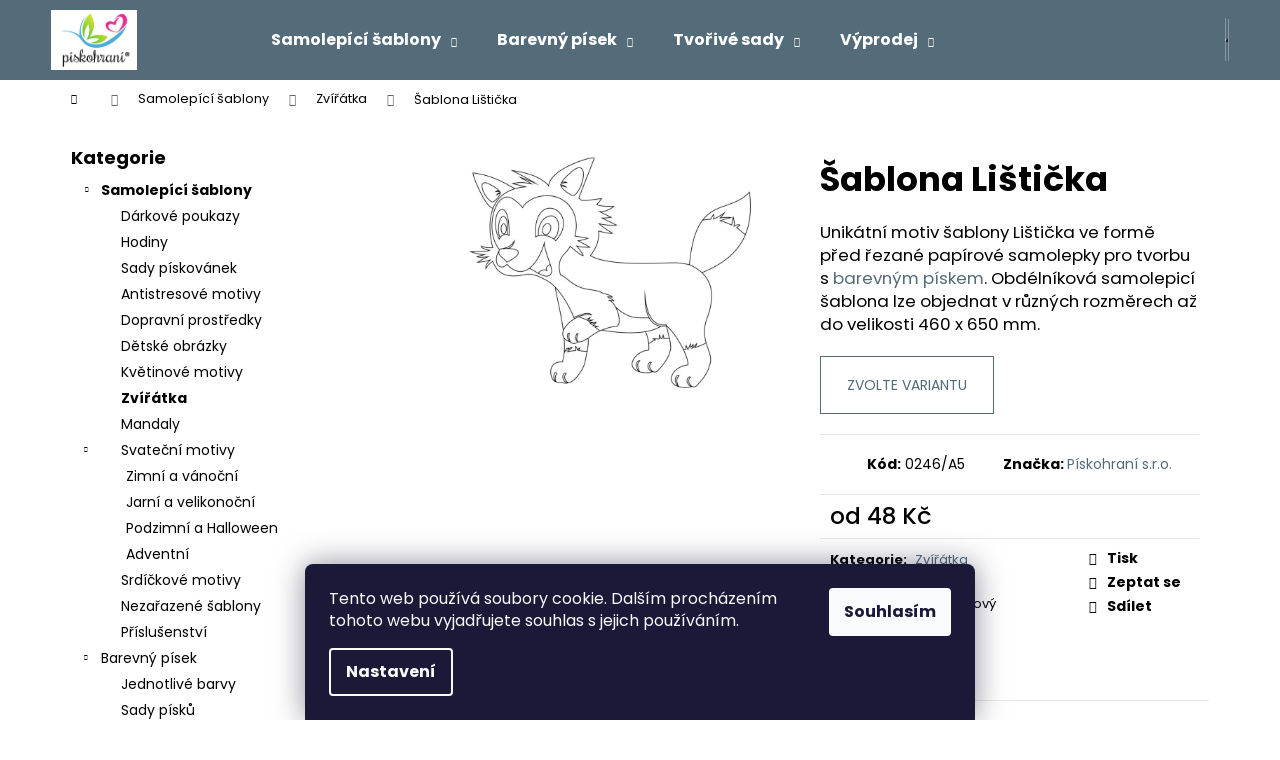

--- FILE ---
content_type: text/html; charset=utf-8
request_url: https://www.piskohrani.cz/zviratka/sablona-listicka/
body_size: 29836
content:
<!doctype html><html lang="cs" dir="ltr" class="header-background-dark external-fonts-loaded"><head><meta charset="utf-8" /><meta name="viewport" content="width=device-width,initial-scale=1" /><title>Šablona Lištička - piskohrani.cz</title><link rel="preconnect" href="https://cdn.myshoptet.com" /><link rel="dns-prefetch" href="https://cdn.myshoptet.com" /><link rel="preload" href="https://cdn.myshoptet.com/prj/dist/master/cms/libs/jquery/jquery-1.11.3.min.js" as="script" /><link href="https://cdn.myshoptet.com/prj/dist/master/cms/templates/frontend_templates/shared/css/font-face/poppins.css" rel="stylesheet"><link href="https://cdn.myshoptet.com/prj/dist/master/shop/dist/font-shoptet-12.css.d637f40c301981789c16.css" rel="stylesheet"><script>
dataLayer = [];
dataLayer.push({'shoptet' : {
    "pageId": 706,
    "pageType": "productDetail",
    "currency": "CZK",
    "currencyInfo": {
        "decimalSeparator": ",",
        "exchangeRate": 1,
        "priceDecimalPlaces": 0,
        "symbol": "K\u010d",
        "symbolLeft": 0,
        "thousandSeparator": " "
    },
    "language": "cs",
    "projectId": 104779,
    "product": {
        "id": 751,
        "guid": "7d88f067-4b31-11e6-9e35-0cc47a6c92bc",
        "hasVariants": true,
        "codes": [
            {
                "code": "0246\/A5",
                "quantity": "998",
                "stocks": [
                    {
                        "id": "ext",
                        "quantity": "998"
                    }
                ]
            },
            {
                "code": "0246\/A4",
                "quantity": "1000",
                "stocks": [
                    {
                        "id": "ext",
                        "quantity": "1000"
                    }
                ]
            },
            {
                "code": "0246\/A3",
                "quantity": "1000",
                "stocks": [
                    {
                        "id": "ext",
                        "quantity": "1000"
                    }
                ]
            },
            {
                "code": "0246\/A2",
                "quantity": "1000",
                "stocks": [
                    {
                        "id": "ext",
                        "quantity": "1000"
                    }
                ]
            },
            {
                "code": "0246\/A2VETSI",
                "quantity": "1000",
                "stocks": [
                    {
                        "id": "ext",
                        "quantity": "1000"
                    }
                ]
            }
        ],
        "name": "\u0160ablona Li\u0161ti\u010dka",
        "appendix": "",
        "weight": 0.014,
        "manufacturer": "P\u00edskohran\u00ed s.r.o.",
        "manufacturerGuid": "1EF5332370C6662686F9DA0BA3DED3EE",
        "currentCategory": "Samolep\u00edc\u00ed \u0161ablony | Zv\u00ed\u0159\u00e1tka",
        "currentCategoryGuid": "b3ae437d-0a37-11e6-82fd-0cc47a6c92bc",
        "defaultCategory": "Samolep\u00edc\u00ed \u0161ablony | Zv\u00ed\u0159\u00e1tka",
        "defaultCategoryGuid": "b3ae437d-0a37-11e6-82fd-0cc47a6c92bc",
        "currency": "CZK",
        "priceWithVatMin": 48,
        "priceWithVatMax": 264
    },
    "stocks": [
        {
            "id": "ext",
            "title": "Sklad",
            "isDeliveryPoint": 0,
            "visibleOnEshop": 1
        }
    ],
    "cartInfo": {
        "id": null,
        "freeShipping": false,
        "freeShippingFrom": 1000,
        "leftToFreeGift": {
            "formattedPrice": "0 K\u010d",
            "priceLeft": 0
        },
        "freeGift": false,
        "leftToFreeShipping": {
            "priceLeft": 1000,
            "dependOnRegion": 0,
            "formattedPrice": "1 000 K\u010d"
        },
        "discountCoupon": [],
        "getNoBillingShippingPrice": {
            "withoutVat": 0,
            "vat": 0,
            "withVat": 0
        },
        "cartItems": [],
        "taxMode": "ORDINARY"
    },
    "cart": [],
    "customer": {
        "priceRatio": 1,
        "priceListId": 1,
        "groupId": null,
        "registered": false,
        "mainAccount": false
    }
}});
dataLayer.push({'cookie_consent' : {
    "marketing": "denied",
    "analytics": "denied"
}});
document.addEventListener('DOMContentLoaded', function() {
    shoptet.consent.onAccept(function(agreements) {
        if (agreements.length == 0) {
            return;
        }
        dataLayer.push({
            'cookie_consent' : {
                'marketing' : (agreements.includes(shoptet.config.cookiesConsentOptPersonalisation)
                    ? 'granted' : 'denied'),
                'analytics': (agreements.includes(shoptet.config.cookiesConsentOptAnalytics)
                    ? 'granted' : 'denied')
            },
            'event': 'cookie_consent'
        });
    });
});
</script>
<meta property="og:type" content="website"><meta property="og:site_name" content="piskohrani.cz"><meta property="og:url" content="https://www.piskohrani.cz/zviratka/sablona-listicka/"><meta property="og:title" content="Šablona Lištička - piskohrani.cz"><meta name="author" content="Pískohraní"><meta name="web_author" content="Shoptet.cz"><meta name="dcterms.rightsHolder" content="www.piskohrani.cz"><meta name="robots" content="index,follow"><meta property="og:image" content="https://cdn.myshoptet.com/usr/www.piskohrani.cz/user/shop/big/751_sablona-listicka.png?6799008a"><meta property="og:description" content="Unikátní motiv šablony ve formě před řezané papírové samolepky pro tvorbu s barevným pískem. Samolepicí šablona lze objednat v různých rozměrech."><meta name="description" content="Unikátní motiv šablony ve formě před řezané papírové samolepky pro tvorbu s barevným pískem. Samolepicí šablona lze objednat v různých rozměrech."><meta name="google-site-verification" content="DFBjcqQBzxFSFSNiK2TOu8Qm80Q2dppErmbFSlSVfs8"><meta property="product:price:amount" content="48"><meta property="product:price:currency" content="CZK"><style>:root {--color-primary: #546B79;--color-primary-h: 203;--color-primary-s: 18%;--color-primary-l: 40%;--color-primary-hover: #475B67;--color-primary-hover-h: 203;--color-primary-hover-s: 18%;--color-primary-hover-l: 34%;--color-secondary: #EAAF00;--color-secondary-h: 45;--color-secondary-s: 100%;--color-secondary-l: 46%;--color-secondary-hover: #D7A200;--color-secondary-hover-h: 45;--color-secondary-hover-s: 100%;--color-secondary-hover-l: 42%;--color-tertiary: #DDDDDD;--color-tertiary-h: 0;--color-tertiary-s: 0%;--color-tertiary-l: 87%;--color-tertiary-hover: #DDDDDD;--color-tertiary-hover-h: 0;--color-tertiary-hover-s: 0%;--color-tertiary-hover-l: 87%;--color-header-background: #546B79;--template-font: "Poppins";--template-headings-font: "Poppins";--header-background-url: url("[data-uri]");--cookies-notice-background: #1A1937;--cookies-notice-color: #F8FAFB;--cookies-notice-button-hover: #f5f5f5;--cookies-notice-link-hover: #27263f;--templates-update-management-preview-mode-content: "Náhled aktualizací šablony je aktivní pro váš prohlížeč."}</style>
    
    <link href="https://cdn.myshoptet.com/prj/dist/master/shop/dist/main-12.less.a712b24f4ee06168baf8.css" rel="stylesheet" />
                <link href="https://cdn.myshoptet.com/prj/dist/master/shop/dist/mobile-header-v1-12.less.b339935b08864b3ce9dc.css" rel="stylesheet" />
    
    <script>var shoptet = shoptet || {};</script>
    <script src="https://cdn.myshoptet.com/prj/dist/master/shop/dist/main-3g-header.js.05f199e7fd2450312de2.js"></script>
<!-- User include --><!-- api 498(150) html code header -->
<script async src="https://scripts.luigisbox.tech/LBX-174450.js"></script>
<!-- /User include --><link rel="shortcut icon" href="/favicon.ico" type="image/x-icon" /><link rel="canonical" href="https://www.piskohrani.cz/zviratka/sablona-listicka/" />    <script>
        var _hwq = _hwq || [];
        _hwq.push(['setKey', 'E3DB3711E8E3201B185CFBBE520F26CD']);
        _hwq.push(['setTopPos', '0']);
        _hwq.push(['showWidget', '21']);
        (function() {
            var ho = document.createElement('script');
            ho.src = 'https://cz.im9.cz/direct/i/gjs.php?n=wdgt&sak=E3DB3711E8E3201B185CFBBE520F26CD';
            var s = document.getElementsByTagName('script')[0]; s.parentNode.insertBefore(ho, s);
        })();
    </script>
<style>/* custom background */@media (min-width: 992px) {body {background-position: top center;background-repeat: no-repeat;background-attachment: scroll;}}</style>    <!-- Global site tag (gtag.js) - Google Analytics -->
    <script async src="https://www.googletagmanager.com/gtag/js?id=G-05DR600PSQ"></script>
    <script>
        
        window.dataLayer = window.dataLayer || [];
        function gtag(){dataLayer.push(arguments);}
        

                    console.debug('default consent data');

            gtag('consent', 'default', {"ad_storage":"denied","analytics_storage":"denied","ad_user_data":"denied","ad_personalization":"denied","wait_for_update":500});
            dataLayer.push({
                'event': 'default_consent'
            });
        
        gtag('js', new Date());

                gtag('config', 'UA-66137881-1', { 'groups': "UA" });
        
                gtag('config', 'G-05DR600PSQ', {"groups":"GA4","send_page_view":false,"content_group":"productDetail","currency":"CZK","page_language":"cs"});
        
                gtag('config', 'AW-944348256', {"allow_enhanced_conversions":true});
        
        
        
        
        
                    gtag('event', 'page_view', {"send_to":"GA4","page_language":"cs","content_group":"productDetail","currency":"CZK"});
        
                gtag('set', 'currency', 'CZK');

        gtag('event', 'view_item', {
            "send_to": "UA",
            "items": [
                {
                    "id": "0246\/A5",
                    "name": "\u0160ablona Li\u0161ti\u010dka",
                    "category": "Samolep\u00edc\u00ed \u0161ablony \/ Zv\u00ed\u0159\u00e1tka",
                                        "brand": "P\u00edskohran\u00ed s.r.o.",
                                                            "variant": "Velikost: 148 x 210 mm",
                                        "price": 48
                }
            ]
        });
        
        
        
        
        
                    gtag('event', 'view_item', {"send_to":"GA4","page_language":"cs","content_group":"productDetail","value":48,"currency":"CZK","items":[{"item_id":"0246\/A5","item_name":"\u0160ablona Li\u0161ti\u010dka","item_brand":"P\u00edskohran\u00ed s.r.o.","item_category":"Samolep\u00edc\u00ed \u0161ablony","item_category2":"Zv\u00ed\u0159\u00e1tka","item_variant":"0246\/A5~Velikost: 148 x 210 mm","price":48,"quantity":1,"index":0}]});
        
        
        
        
        
        
        
        document.addEventListener('DOMContentLoaded', function() {
            if (typeof shoptet.tracking !== 'undefined') {
                for (var id in shoptet.tracking.bannersList) {
                    gtag('event', 'view_promotion', {
                        "send_to": "UA",
                        "promotions": [
                            {
                                "id": shoptet.tracking.bannersList[id].id,
                                "name": shoptet.tracking.bannersList[id].name,
                                "position": shoptet.tracking.bannersList[id].position
                            }
                        ]
                    });
                }
            }

            shoptet.consent.onAccept(function(agreements) {
                if (agreements.length !== 0) {
                    console.debug('gtag consent accept');
                    var gtagConsentPayload =  {
                        'ad_storage': agreements.includes(shoptet.config.cookiesConsentOptPersonalisation)
                            ? 'granted' : 'denied',
                        'analytics_storage': agreements.includes(shoptet.config.cookiesConsentOptAnalytics)
                            ? 'granted' : 'denied',
                                                                                                'ad_user_data': agreements.includes(shoptet.config.cookiesConsentOptPersonalisation)
                            ? 'granted' : 'denied',
                        'ad_personalization': agreements.includes(shoptet.config.cookiesConsentOptPersonalisation)
                            ? 'granted' : 'denied',
                        };
                    console.debug('update consent data', gtagConsentPayload);
                    gtag('consent', 'update', gtagConsentPayload);
                    dataLayer.push(
                        { 'event': 'update_consent' }
                    );
                }
            });
        });
    </script>
<script>
    (function(t, r, a, c, k, i, n, g) { t['ROIDataObject'] = k;
    t[k]=t[k]||function(){ (t[k].q=t[k].q||[]).push(arguments) },t[k].c=i;n=r.createElement(a),
    g=r.getElementsByTagName(a)[0];n.async=1;n.src=c;g.parentNode.insertBefore(n,g)
    })(window, document, 'script', '//www.heureka.cz/ocm/sdk.js?source=shoptet&version=2&page=product_detail', 'heureka', 'cz');

    heureka('set_user_consent', 0);
</script>
</head><body class="desktop id-706 in-zviratka template-12 type-product type-detail multiple-columns-body columns-3 ums_forms_redesign--off ums_a11y_category_page--on ums_discussion_rating_forms--off ums_flags_display_unification--on ums_a11y_login--on mobile-header-version-1"><noscript>
    <style>
        #header {
            padding-top: 0;
            position: relative !important;
            top: 0;
        }
        .header-navigation {
            position: relative !important;
        }
        .overall-wrapper {
            margin: 0 !important;
        }
        body:not(.ready) {
            visibility: visible !important;
        }
    </style>
    <div class="no-javascript">
        <div class="no-javascript__title">Musíte změnit nastavení vašeho prohlížeče</div>
        <div class="no-javascript__text">Podívejte se na: <a href="https://www.google.com/support/bin/answer.py?answer=23852">Jak povolit JavaScript ve vašem prohlížeči</a>.</div>
        <div class="no-javascript__text">Pokud používáte software na blokování reklam, může být nutné povolit JavaScript z této stránky.</div>
        <div class="no-javascript__text">Děkujeme.</div>
    </div>
</noscript>

        <div id="fb-root"></div>
        <script>
            window.fbAsyncInit = function() {
                FB.init({
                    autoLogAppEvents : true,
                    xfbml            : true,
                    version          : 'v24.0'
                });
            };
        </script>
        <script async defer crossorigin="anonymous" src="https://connect.facebook.net/cs_CZ/sdk.js#xfbml=1&version=v24.0"></script>    <div class="siteCookies siteCookies--bottom siteCookies--dark js-siteCookies" role="dialog" data-testid="cookiesPopup" data-nosnippet>
        <div class="siteCookies__form">
            <div class="siteCookies__content">
                <div class="siteCookies__text">
                    Tento web používá soubory cookie. Dalším procházením tohoto webu vyjadřujete souhlas s jejich používáním.
                </div>
                <p class="siteCookies__links">
                    <button class="siteCookies__link js-cookies-settings" aria-label="Nastavení cookies" data-testid="cookiesSettings">Nastavení</button>
                </p>
            </div>
            <div class="siteCookies__buttonWrap">
                                <button class="siteCookies__button js-cookiesConsentSubmit" value="all" aria-label="Přijmout cookies" data-testid="buttonCookiesAccept">Souhlasím</button>
            </div>
        </div>
        <script>
            document.addEventListener("DOMContentLoaded", () => {
                const siteCookies = document.querySelector('.js-siteCookies');
                document.addEventListener("scroll", shoptet.common.throttle(() => {
                    const st = document.documentElement.scrollTop;
                    if (st > 1) {
                        siteCookies.classList.add('siteCookies--scrolled');
                    } else {
                        siteCookies.classList.remove('siteCookies--scrolled');
                    }
                }, 100));
            });
        </script>
    </div>
<a href="#content" class="skip-link sr-only">Přejít na obsah</a><div class="overall-wrapper">
    <div class="user-action">
                        <dialog id="login" class="dialog dialog--modal dialog--fullscreen js-dialog--modal" aria-labelledby="loginHeading">
        <div class="dialog__close dialog__close--arrow">
                        <button type="button" class="btn toggle-window-arr" data-dialog-close data-testid="backToShop">Zpět <span>do obchodu</span></button>
            </div>
        <div class="dialog__wrapper">
            <div class="dialog__content dialog__content--form">
                <div class="dialog__header">
                    <h2 id="loginHeading" class="dialog__heading dialog__heading--login">Přihlášení k vašemu účtu</h2>
                </div>
                <div id="customerLogin" class="dialog__body">
                    <form action="/action/Customer/Login/" method="post" id="formLoginIncluded" class="csrf-enabled formLogin" data-testid="formLogin"><input type="hidden" name="referer" value="" /><div class="form-group"><div class="input-wrapper email js-validated-element-wrapper no-label"><input type="email" name="email" class="form-control" autofocus placeholder="E-mailová adresa (např. jan@novak.cz)" data-testid="inputEmail" autocomplete="email" required /></div></div><div class="form-group"><div class="input-wrapper password js-validated-element-wrapper no-label"><input type="password" name="password" class="form-control" placeholder="Heslo" data-testid="inputPassword" autocomplete="current-password" required /><span class="no-display">Nemůžete vyplnit toto pole</span><input type="text" name="surname" value="" class="no-display" /></div></div><div class="form-group"><div class="login-wrapper"><button type="submit" class="btn btn-secondary btn-text btn-login" data-testid="buttonSubmit">Přihlásit se</button><div class="password-helper"><a href="/registrace/" data-testid="signup" rel="nofollow">Nová registrace</a><a href="/klient/zapomenute-heslo/" rel="nofollow">Zapomenuté heslo</a></div></div></div><div class="social-login-buttons"><div class="social-login-buttons-divider"><span>nebo</span></div><div class="form-group"><a href="/action/Social/login/?provider=Google" class="login-btn google" rel="nofollow"><span class="login-google-icon"></span><strong>Přihlásit se přes Google</strong></a></div><div class="form-group"><a href="/action/Social/login/?provider=Seznam" class="login-btn seznam" rel="nofollow"><span class="login-seznam-icon"></span><strong>Přihlásit se přes Seznam</strong></a></div></div></form>
                </div>
            </div>
        </div>
    </dialog>
            </div>
<header id="header"><div class="container navigation-wrapper"><div class="site-name"><a href="/" data-testid="linkWebsiteLogo"><img src="https://cdn.myshoptet.com/usr/www.piskohrani.cz/user/logos/logo5-1.png" alt="Pískohraní" fetchpriority="low" /></a></div><nav id="navigation" aria-label="Hlavní menu" data-collapsible="true"><div class="navigation-in menu"><ul class="menu-level-1" role="menubar" data-testid="headerMenuItems"><li class="menu-item-685 ext" role="none"><a href="/samolepici-sablony/" data-testid="headerMenuItem" role="menuitem" aria-haspopup="true" aria-expanded="false"><b>Samolepící šablony</b><span class="submenu-arrow"></span></a><ul class="menu-level-2" aria-label="Samolepící šablony" tabindex="-1" role="menu"><li class="menu-item-866" role="none"><a href="/darkove-poukazy/" data-image="https://cdn.myshoptet.com/usr/www.piskohrani.cz/user/categories/thumb/logo.png" data-testid="headerMenuItem" role="menuitem"><span>Dárkové poukazy</span></a>
                        </li><li class="menu-item-905" role="none"><a href="/hodiny/" data-image="https://cdn.myshoptet.com/usr/www.piskohrani.cz/user/categories/thumb/2387-6_hodiny-znameni-vahy.jpg" data-testid="headerMenuItem" role="menuitem"><span>Hodiny</span></a>
                        </li><li class="menu-item-872" role="none"><a href="/sady-piskovanek-2/" data-testid="headerMenuItem" role="menuitem"><span>Sady pískovánek</span></a>
                        </li><li class="menu-item-815" role="none"><a href="/antistresove-motivy/" data-image="https://cdn.myshoptet.com/usr/www.piskohrani.cz/user/categories/thumb/img_5984.jpg" data-testid="headerMenuItem" role="menuitem"><span>Antistresové motivy</span></a>
                        </li><li class="menu-item-700" role="none"><a href="/dopravni-prostredky/" data-testid="headerMenuItem" role="menuitem"><span>Dopravní prostředky</span></a>
                        </li><li class="menu-item-703" role="none"><a href="/detske-obrazky/" data-testid="headerMenuItem" role="menuitem"><span>Dětské obrázky</span></a>
                        </li><li class="menu-item-809" role="none"><a href="/kvetinove-motivy/" data-testid="headerMenuItem" role="menuitem"><span>Květinové motivy</span></a>
                        </li><li class="menu-item-706 active" role="none"><a href="/zviratka/" data-image="https://cdn.myshoptet.com/usr/www.piskohrani.cz/user/categories/thumb/0313.jpg" data-testid="headerMenuItem" role="menuitem"><span>Zvířátka</span></a>
                        </li><li class="menu-item-709" role="none"><a href="/mandaly/" data-image="https://cdn.myshoptet.com/usr/www.piskohrani.cz/user/categories/thumb/img_20190915_183011.jpg" data-testid="headerMenuItem" role="menuitem"><span>Mandaly</span></a>
                        </li><li class="menu-item-715" role="none"><a href="/svatecni-motivy/" data-image="https://cdn.myshoptet.com/usr/www.piskohrani.cz/user/categories/thumb/img_1225.jpg" data-testid="headerMenuItem" role="menuitem"><span>Svateční motivy</span></a>
                        </li><li class="menu-item-805" role="none"><a href="/srdickove-motivy/" data-image="https://cdn.myshoptet.com/usr/www.piskohrani.cz/user/categories/thumb/0307.jpg" data-testid="headerMenuItem" role="menuitem"><span>Srdíčkové motivy</span></a>
                        </li><li class="menu-item-718" role="none"><a href="/nezarazene-sablony/" data-image="https://cdn.myshoptet.com/usr/www.piskohrani.cz/user/categories/thumb/img_20190915_153542.jpg" data-testid="headerMenuItem" role="menuitem"><span>Nezařazené šablony</span></a>
                        </li><li class="menu-item-787" role="none"><a href="/prislusenstvi/" data-image="https://cdn.myshoptet.com/usr/www.piskohrani.cz/user/categories/thumb/_dsc5876.jpg" data-testid="headerMenuItem" role="menuitem"><span>Příslušenství</span></a>
                        </li></ul></li>
<li class="menu-item-691 ext" role="none"><a href="/barevny-pisek/" data-testid="headerMenuItem" role="menuitem" aria-haspopup="true" aria-expanded="false"><b>Barevný písek</b><span class="submenu-arrow"></span></a><ul class="menu-level-2" aria-label="Barevný písek" tabindex="-1" role="menu"><li class="menu-item-775" role="none"><a href="/jednotlive-barvy/" data-image="https://cdn.myshoptet.com/usr/www.piskohrani.cz/user/categories/thumb/_b5d7017.jpg" data-testid="headerMenuItem" role="menuitem"><span>Jednotlivé barvy</span></a>
                        </li><li class="menu-item-778" role="none"><a href="/sady-pisku/" data-image="https://cdn.myshoptet.com/usr/www.piskohrani.cz/user/categories/thumb/_b5d6740.jpg" data-testid="headerMenuItem" role="menuitem"><span>Sady písků</span></a>
                        </li><li class="menu-item-799" role="none"><a href="/prislusenstvi-3/" data-image="https://cdn.myshoptet.com/usr/www.piskohrani.cz/user/categories/thumb/_dsc5876-1.jpg" data-testid="headerMenuItem" role="menuitem"><span>Příslušenství</span></a>
                        </li><li class="menu-item-911" role="none"><a href="/limitovana-edice/" data-image="https://cdn.myshoptet.com/usr/www.piskohrani.cz/user/categories/thumb/2693_sada-barevneho-pisku-12-ks.jpg" data-testid="headerMenuItem" role="menuitem"><span>Limitovaná edice</span></a>
                        </li></ul></li>
<li class="menu-item-694 ext" role="none"><a href="/tvorive-sady/" data-testid="headerMenuItem" role="menuitem" aria-haspopup="true" aria-expanded="false"><b>Tvořivé sady</b><span class="submenu-arrow"></span></a><ul class="menu-level-2" aria-label="Tvořivé sady" tabindex="-1" role="menu"><li class="menu-item-769" role="none"><a href="/sady-piskovanek-s-piskem/" data-image="https://cdn.myshoptet.com/usr/www.piskohrani.cz/user/categories/thumb/_b5d6798.jpg" data-testid="headerMenuItem" role="menuitem"><span>Sady pískovánek s pískem</span></a>
                        </li><li class="menu-item-817" role="none"><a href="/sady-barevnych-pisku/" data-image="https://cdn.myshoptet.com/usr/www.piskohrani.cz/user/categories/thumb/_b5d6742.jpg" data-testid="headerMenuItem" role="menuitem"><span>Sady barevných písků</span></a>
                        </li><li class="menu-item-820" role="none"><a href="/sady-piskovanek/" data-image="https://cdn.myshoptet.com/usr/www.piskohrani.cz/user/categories/thumb/_dsc5871.jpg" data-testid="headerMenuItem" role="menuitem"><span>Sady pískovánek</span></a>
                        </li><li class="menu-item-793" role="none"><a href="/prislusenstvi-2/" data-image="https://cdn.myshoptet.com/usr/www.piskohrani.cz/user/categories/thumb/_dsc5876-2.jpg" data-testid="headerMenuItem" role="menuitem"><span>Příslušenství</span></a>
                        </li></ul></li>
<li class="menu-item-924 ext" role="none"><a href="/vyprodej/" data-testid="headerMenuItem" role="menuitem" aria-haspopup="true" aria-expanded="false"><b>Výprodej</b><span class="submenu-arrow"></span></a><ul class="menu-level-2" aria-label="Výprodej" tabindex="-1" role="menu"><li class="menu-item-899" role="none"><a href="/limitovana-edice-autorske-motivy/" data-testid="headerMenuItem" role="menuitem"><span>Limitovaná edice - autorské motivy</span></a>
                        </li><li class="menu-item-948" role="none"><a href="/sady/" data-image="https://cdn.myshoptet.com/usr/www.piskohrani.cz/user/categories/thumb/2763-1-1.jpg" data-testid="headerMenuItem" role="menuitem"><span>Sady</span></a>
                        </li></ul></li>
</ul>
    <ul class="navigationActions" role="menu">
                            <li role="none">
                                    <a href="/login/?backTo=%2Fzviratka%2Fsablona-listicka%2F" rel="nofollow" data-testid="signin" role="menuitem"><span>Přihlášení</span></a>
                            </li>
                        </ul>
</div><span class="navigation-close"></span></nav><div class="menu-helper" data-testid="hamburgerMenu"><span>Více</span></div>

    <div class="navigation-buttons">
                <a href="#" class="toggle-window" data-target="search" data-testid="linkSearchIcon"><span class="sr-only">Hledat</span></a>
                    
        <button class="top-nav-button top-nav-button-login" type="button" data-dialog-id="login" aria-haspopup="dialog" aria-controls="login" data-testid="signin">
            <span class="sr-only">Přihlášení</span>
        </button>
                    <a href="/kosik/" class="toggle-window cart-count" data-target="cart" data-testid="headerCart" rel="nofollow" aria-haspopup="dialog" aria-expanded="false" aria-controls="cart-widget"><span class="sr-only">Nákupní košík</span></a>
        <a href="#" class="toggle-window" data-target="navigation" data-testid="hamburgerMenu"><span class="sr-only">Menu</span></a>
    </div>

</div></header><!-- / header -->


<div id="content-wrapper" class="container content-wrapper">
    
                                <div class="breadcrumbs navigation-home-icon-wrapper" itemscope itemtype="https://schema.org/BreadcrumbList">
                                                                            <span id="navigation-first" data-basetitle="Pískohraní" itemprop="itemListElement" itemscope itemtype="https://schema.org/ListItem">
                <a href="/" itemprop="item" class="navigation-home-icon"><span class="sr-only" itemprop="name">Domů</span></a>
                <span class="navigation-bullet">/</span>
                <meta itemprop="position" content="1" />
            </span>
                                <span id="navigation-1" itemprop="itemListElement" itemscope itemtype="https://schema.org/ListItem">
                <a href="/samolepici-sablony/" itemprop="item" data-testid="breadcrumbsSecondLevel"><span itemprop="name">Samolepící šablony</span></a>
                <span class="navigation-bullet">/</span>
                <meta itemprop="position" content="2" />
            </span>
                                <span id="navigation-2" itemprop="itemListElement" itemscope itemtype="https://schema.org/ListItem">
                <a href="/zviratka/" itemprop="item" data-testid="breadcrumbsSecondLevel"><span itemprop="name">Zvířátka</span></a>
                <span class="navigation-bullet">/</span>
                <meta itemprop="position" content="3" />
            </span>
                                            <span id="navigation-3" itemprop="itemListElement" itemscope itemtype="https://schema.org/ListItem" data-testid="breadcrumbsLastLevel">
                <meta itemprop="item" content="https://www.piskohrani.cz/zviratka/sablona-listicka/" />
                <meta itemprop="position" content="4" />
                <span itemprop="name" data-title="Šablona Lištička">Šablona Lištička <span class="appendix"></span></span>
            </span>
            </div>
            
    <div class="content-wrapper-in">
                                                <aside class="sidebar sidebar-left"  data-testid="sidebarMenu">
                                                                                                <div class="sidebar-inner">
                                                                                                        <div class="box box-bg-variant box-categories">    <div class="skip-link__wrapper">
        <span id="categories-start" class="skip-link__target js-skip-link__target sr-only" tabindex="-1">&nbsp;</span>
        <a href="#categories-end" class="skip-link skip-link--start sr-only js-skip-link--start">Přeskočit kategorie</a>
    </div>

<h4>Kategorie</h4>


<div id="categories"><div class="categories cat-01 expandable active expanded" id="cat-685"><div class="topic child-active"><a href="/samolepici-sablony/">Samolepící šablony<span class="cat-trigger">&nbsp;</span></a></div>

                    <ul class=" active expanded">
                                        <li >
                <a href="/darkove-poukazy/">
                    Dárkové poukazy
                                    </a>
                                                                </li>
                                <li >
                <a href="/hodiny/">
                    Hodiny
                                    </a>
                                                                </li>
                                <li >
                <a href="/sady-piskovanek-2/">
                    Sady pískovánek
                                    </a>
                                                                </li>
                                <li >
                <a href="/antistresove-motivy/">
                    Antistresové motivy
                                    </a>
                                                                </li>
                                <li >
                <a href="/dopravni-prostredky/">
                    Dopravní prostředky
                                    </a>
                                                                </li>
                                <li >
                <a href="/detske-obrazky/">
                    Dětské obrázky
                                    </a>
                                                                </li>
                                <li >
                <a href="/kvetinove-motivy/">
                    Květinové motivy
                                    </a>
                                                                </li>
                                <li class="
                active                                                 ">
                <a href="/zviratka/">
                    Zvířátka
                                    </a>
                                                                </li>
                                <li >
                <a href="/mandaly/">
                    Mandaly
                                    </a>
                                                                </li>
                                <li class="
                                 expandable                 expanded                ">
                <a href="/svatecni-motivy/">
                    Svateční motivy
                    <span class="cat-trigger">&nbsp;</span>                </a>
                                                            

                    <ul class=" expanded">
                                        <li >
                <a href="/zimni-a-vanocni/">
                    Zimní a vánoční
                                    </a>
                                                                </li>
                                <li >
                <a href="/jarni-a-velikonocni/">
                    Jarní a velikonoční
                                    </a>
                                                                </li>
                                <li >
                <a href="/podzimni-a-halloween/">
                    Podzimní a Halloween
                                    </a>
                                                                </li>
                                <li >
                <a href="/adventni/">
                    Adventní
                                    </a>
                                                                </li>
                </ul>
    
                                                </li>
                                <li >
                <a href="/srdickove-motivy/">
                    Srdíčkové motivy
                                    </a>
                                                                </li>
                                <li >
                <a href="/nezarazene-sablony/">
                    Nezařazené šablony
                                    </a>
                                                                </li>
                                <li >
                <a href="/prislusenstvi/">
                    Příslušenství
                                    </a>
                                                                </li>
                </ul>
    </div><div class="categories cat-02 expandable expanded" id="cat-691"><div class="topic"><a href="/barevny-pisek/">Barevný písek<span class="cat-trigger">&nbsp;</span></a></div>

                    <ul class=" expanded">
                                        <li >
                <a href="/jednotlive-barvy/">
                    Jednotlivé barvy
                                    </a>
                                                                </li>
                                <li >
                <a href="/sady-pisku/">
                    Sady písků
                                    </a>
                                                                </li>
                                <li >
                <a href="/prislusenstvi-3/">
                    Příslušenství
                                    </a>
                                                                </li>
                                <li >
                <a href="/limitovana-edice/">
                    Limitovaná edice
                                    </a>
                                                                </li>
                </ul>
    </div><div class="categories cat-01 expandable expanded" id="cat-694"><div class="topic"><a href="/tvorive-sady/">Tvořivé sady<span class="cat-trigger">&nbsp;</span></a></div>

                    <ul class=" expanded">
                                        <li >
                <a href="/sady-piskovanek-s-piskem/">
                    Sady pískovánek s pískem
                                    </a>
                                                                </li>
                                <li >
                <a href="/sady-barevnych-pisku/">
                    Sady barevných písků
                                    </a>
                                                                </li>
                                <li >
                <a href="/sady-piskovanek/">
                    Sady pískovánek
                                    </a>
                                                                </li>
                                <li >
                <a href="/prislusenstvi-2/">
                    Příslušenství
                                    </a>
                                                                </li>
                </ul>
    </div><div class="categories cat-02 expandable expanded" id="cat-924"><div class="topic"><a href="/vyprodej/">Výprodej<span class="cat-trigger">&nbsp;</span></a></div>

                    <ul class=" expanded">
                                        <li >
                <a href="/limitovana-edice-autorske-motivy/">
                    Limitovaná edice - autorské motivy
                                    </a>
                                                                </li>
                                <li >
                <a href="/sady/">
                    Sady
                                    </a>
                                                                </li>
                </ul>
    </div>        </div>

    <div class="skip-link__wrapper">
        <a href="#categories-start" class="skip-link skip-link--end sr-only js-skip-link--end" tabindex="-1" hidden>Přeskočit kategorie</a>
        <span id="categories-end" class="skip-link__target js-skip-link__target sr-only" tabindex="-1">&nbsp;</span>
    </div>
</div>
                                                                                                                                        <div class="box box-bg-default box-sm box-section3">
                            
        <h4><span>Články v menu</span></h4>
                    <div class="news-item-widget">
                                <h5 >
                <a href="/clanky-v-menu/workshop/">Workshop</a></h5>
                                            </div>
                    <div class="news-item-widget">
                                <h5 >
                <a href="/clanky-v-menu/pro-firmy--skoly-a-organizace/">Pro firmy, školy a organizace</a></h5>
                                            </div>
                    <div class="news-item-widget">
                                <h5 >
                <a href="/clanky-v-menu/casto-kladene-otazky/">Často kladené otázky</a></h5>
                                            </div>
                    <div class="news-item-widget">
                                <h5 >
                <a href="/clanky-v-menu/projekt-piskohrani/">Projekt Pískohraní</a></h5>
                                            </div>
                    <div class="news-item-widget">
                                <h5 >
                <a href="/clanky-v-menu/jak-si-vybrat-sablonu-a-motiv/">Jak si vybrat šablonu a motiv</a></h5>
                                            </div>
                    <div class="news-item-widget">
                                <h5 >
                <a href="/clanky-v-menu/tvoreni-na-zakazku/">Tvoření na zakázku</a></h5>
                                            </div>
                    <div class="news-item-widget">
                                <h5 >
                <a href="/clanky-v-menu/jak-postupovat-pri-tvorbe-obrazku/">Jak postupovat při tvorbě obrázku</a></h5>
                                            </div>
                    <div class="news-item-widget">
                                <h5 >
                <a href="/clanky-v-menu/jak-tvorit-intuitivni-obrazek/">Jak tvořit intuitivní obrázek</a></h5>
                                            </div>
                    

                    </div>
                                                                                        </div>
                                                            </aside>
                            <main id="content" class="content narrow">
                                                                                                                                                                                                        
<div class="p-detail" itemscope itemtype="https://schema.org/Product">

    
    <meta itemprop="name" content="Šablona Lištička" />
    <meta itemprop="category" content="Úvodní stránka &gt; Samolepící šablony &gt; Zvířátka &gt; Šablona Lištička" />
    <meta itemprop="url" content="https://www.piskohrani.cz/zviratka/sablona-listicka/" />
    <meta itemprop="image" content="https://cdn.myshoptet.com/usr/www.piskohrani.cz/user/shop/big/751_sablona-listicka.png?6799008a" />
            <meta itemprop="description" content="Unikátní motiv šablony Lištička&amp;nbsp;ve formě před řezané papírové samolepky pro tvorbu s&amp;nbsp;barevným pískem.&amp;nbsp;Obdélníková&amp;nbsp;samolepicí šablona lze objednat v různých rozměrech až do velikosti 460 x 650 mm." />
                <span class="js-hidden" itemprop="manufacturer" itemscope itemtype="https://schema.org/Organization">
            <meta itemprop="name" content="Pískohraní s.r.o." />
        </span>
        <span class="js-hidden" itemprop="brand" itemscope itemtype="https://schema.org/Brand">
            <meta itemprop="name" content="Pískohraní s.r.o." />
        </span>
                                                                                                                        
        <div class="p-detail-inner">

        <div class="p-data-wrapper">
            <div class="p-detail-inner-header">
                                <h1>
                      Šablona Lištička                </h1>
            </div>

                            <div class="p-short-description" data-testid="productCardShortDescr">
                    <p style="text-align: left;">Unikátní motiv šablony Lištička&nbsp;ve formě před řezané papírové samolepky pro tvorbu <span>s</span><span>&nbsp;</span><a href="/barevny-pisek/">barevným pískem</a><span>.</span><span>&nbsp;</span>Obdélníková&nbsp;samolepicí šablona lze objednat v různých rozměrech až do velikosti 460 x 650 mm.</p>
                </div>
            

            <form action="/action/Cart/addCartItem/" method="post" id="product-detail-form" class="pr-action csrf-enabled" data-testid="formProduct">
                <meta itemprop="productID" content="751" /><meta itemprop="identifier" content="7d88f067-4b31-11e6-9e35-0cc47a6c92bc" /><span itemprop="offers" itemscope itemtype="https://schema.org/Offer"><meta itemprop="sku" content="0246/A5" /><link itemprop="availability" href="https://schema.org/InStock" /><meta itemprop="url" content="https://www.piskohrani.cz/zviratka/sablona-listicka/" /><meta itemprop="price" content="48.00" /><meta itemprop="priceCurrency" content="CZK" /><link itemprop="itemCondition" href="https://schema.org/NewCondition" /><meta itemprop="warranty" content="2 roky" /></span><span itemprop="offers" itemscope itemtype="https://schema.org/Offer"><meta itemprop="sku" content="0246/A4" /><link itemprop="availability" href="https://schema.org/InStock" /><meta itemprop="url" content="https://www.piskohrani.cz/zviratka/sablona-listicka/" /><meta itemprop="price" content="72.00" /><meta itemprop="priceCurrency" content="CZK" /><link itemprop="itemCondition" href="https://schema.org/NewCondition" /><meta itemprop="warranty" content="2 roky" /></span><span itemprop="offers" itemscope itemtype="https://schema.org/Offer"><meta itemprop="sku" content="0246/A3" /><link itemprop="availability" href="https://schema.org/InStock" /><meta itemprop="url" content="https://www.piskohrani.cz/zviratka/sablona-listicka/" /><meta itemprop="price" content="132.00" /><meta itemprop="priceCurrency" content="CZK" /><link itemprop="itemCondition" href="https://schema.org/NewCondition" /><meta itemprop="warranty" content="2 roky" /></span><span itemprop="offers" itemscope itemtype="https://schema.org/Offer"><meta itemprop="sku" content="0246/A2" /><link itemprop="availability" href="https://schema.org/InStock" /><meta itemprop="url" content="https://www.piskohrani.cz/zviratka/sablona-listicka/" /><meta itemprop="price" content="225.00" /><meta itemprop="priceCurrency" content="CZK" /><link itemprop="itemCondition" href="https://schema.org/NewCondition" /><meta itemprop="warranty" content="2 roky" /></span><span itemprop="offers" itemscope itemtype="https://schema.org/Offer"><meta itemprop="sku" content="0246/A2VETSI" /><link itemprop="availability" href="https://schema.org/InStock" /><meta itemprop="url" content="https://www.piskohrani.cz/zviratka/sablona-listicka/" /><meta itemprop="price" content="264.00" /><meta itemprop="priceCurrency" content="CZK" /><link itemprop="itemCondition" href="https://schema.org/NewCondition" /><meta itemprop="warranty" content="2 roky" /></span><input type="hidden" name="productId" value="751" /><input type="hidden" name="priceId" value="3538" /><input type="hidden" name="language" value="cs" />

                <div class="p-variants-block">
                                                            <p>
                            <a href="#variants" id="choose-variant" class="btn btn-primary" data-toggle="tab" data-external="1" data-force-scroll="1">Zvolte variantu</a>
                        </p>
                                                                    </div>



            <div class="p-basic-info-block">
                <div class="block">
                                                </div>
                <div class="block">
                                            <span class="p-code">
        <span class="p-code-label">Kód:</span>
                    <span>0246/A5</span>
            </span>
                </div>
                <div class="block">
                                                                <span class="p-manufacturer-label">Značka: </span> <a href="/znacka/piskohrani-s-r-o/" data-testid="productCardBrandName">Pískohraní s.r.o.</a>
                                    </div>
            </div>

                                        
            <div class="p-to-cart-block">
                            <div class="p-final-price-wrapper">
                                                            <strong class="price-final" data-testid="productCardPrice">
            <span class="price-final-holder">
                    od <span class="nowrap">48 Kč</span>    

        </span>
    </strong>
                                            <span class="price-measure">
                    
                        </span>
                    
                </div>
                            <div class="p-add-to-cart-wrapper">
                            </div>
            </div>


            </form>

            
            

            <div class="p-param-block">
                <div class="detail-parameters-wrapper">
                    <table class="detail-parameters second">
                        <tr>
    <th>
        <span class="row-header-label">
            Kategorie<span class="row-header-label-colon">:</span>
        </span>
    </th>
    <td>
        <a href="/zviratka/">Zvířátka</a>    </td>
</tr>
    <tr>
        <th>
            <span class="row-header-label">
                Záruka<span class="row-header-label-colon">:</span>
            </span>
        </th>
        <td>
            2 roky
        </td>
    </tr>
            <tr>
            <th>
                <span class="row-header-label">
                                                                        Formát<span class="row-header-label-colon">:</span>
                                                            </span>
            </th>
            <td>obdelníkový</td>
        </tr>
                        </table>
                </div>
                <div class="social-buttons-wrapper">
                    <div class="link-icons" data-testid="productDetailActionIcons">
    <a href="#" class="link-icon print" title="Tisknout produkt"><span>Tisk</span></a>
    <a href="/zviratka/sablona-listicka:dotaz/" class="link-icon chat" title="Mluvit s prodejcem" rel="nofollow"><span>Zeptat se</span></a>
                <a href="#" class="link-icon share js-share-buttons-trigger" title="Sdílet produkt"><span>Sdílet</span></a>
    </div>
                        <div class="social-buttons no-display">
                    <div class="twitter">
                <script>
        window.twttr = (function(d, s, id) {
            var js, fjs = d.getElementsByTagName(s)[0],
                t = window.twttr || {};
            if (d.getElementById(id)) return t;
            js = d.createElement(s);
            js.id = id;
            js.src = "https://platform.twitter.com/widgets.js";
            fjs.parentNode.insertBefore(js, fjs);
            t._e = [];
            t.ready = function(f) {
                t._e.push(f);
            };
            return t;
        }(document, "script", "twitter-wjs"));
        </script>

<a
    href="https://twitter.com/share"
    class="twitter-share-button"
        data-lang="cs"
    data-url="https://www.piskohrani.cz/zviratka/sablona-listicka/"
>Tweet</a>

            </div>
                    <div class="facebook">
                <div
            data-layout="button"
        class="fb-share-button"
    >
</div>

            </div>
                                <div class="close-wrapper">
        <a href="#" class="close-after js-share-buttons-trigger" title="Sdílet produkt">Zavřít</a>
    </div>

            </div>
                </div>
            </div>


                                </div>

        <div class="p-image-wrapper">
            
            <div class="p-image" style="" data-testid="mainImage">
                

<a href="https://cdn.myshoptet.com/usr/www.piskohrani.cz/user/shop/big/751_sablona-listicka.png?6799008a" class="p-main-image cloud-zoom cbox" data-href="https://cdn.myshoptet.com/usr/www.piskohrani.cz/user/shop/orig/751_sablona-listicka.png?6799008a"><img src="https://cdn.myshoptet.com/usr/www.piskohrani.cz/user/shop/big/751_sablona-listicka.png?6799008a" alt="Šablona Lištička" width="1024" height="768"  fetchpriority="high" />
</a>                


                

    

            </div>
            <div class="row">
                            </div>

        </div>
    </div>

    <div class="container container--bannersBenefit">
            </div>

        



        
    <div class="shp-tabs-wrapper p-detail-tabs-wrapper">
        <div class="row">
            <div class="col-sm-12 shp-tabs-row responsive-nav">
                <div class="shp-tabs-holder">
    <ul id="p-detail-tabs" class="shp-tabs p-detail-tabs visible-links" role="tablist">
                    <li class="shp-tab active" data-testid="tabVariants">
                <a href="#variants" class="shp-tab-link" role="tab" data-toggle="tab">Varianty</a>
            </li>
                                        <li class="shp-tab" data-testid="tabDescription">
                <a href="#description" class="shp-tab-link" role="tab" data-toggle="tab">Popis</a>
            </li>
                                                <li class="shp-tab" data-testid="tabRelatedProducts">
                <a href="#productsRelated" class="shp-tab-link" role="tab" data-toggle="tab">Související (6)</a>
            </li>
                                                                                                         <li class="shp-tab" data-testid="tabDiscussion">
                                <a href="#productDiscussion" class="shp-tab-link" role="tab" data-toggle="tab">Diskuze</a>
            </li>
                                        </ul>
</div>
            </div>
            <div class="col-sm-12 ">
                <div id="tab-content" class="tab-content">
                                                                    <div id="variants" class="tab-pane fade in active" role="tabpanel">
        <div class="variant-table">
                                                                                            <div class="table-row" data-testid="productVariant">
            <div class="table-col variant-name-wrapper  col-xs-12">
                
                <div>
                    <div class="variant-name" data-testid="productVariantName">
                        Velikost: 148 x 210 mm
                    </div>
                                            <span style="color:#009901">
                                                                                                Skladem
                                                                                    </span>
                            <span class="availability-amount" data-testid="numberAvailabilityAmount">(998&nbsp;ks)</span>
                                                                | 0246/A5
                                                                            </div>
            </div>
                                            <div class="table-col price col-xs-6">
                    <div class="variant-price-wrap">
                        <div class="price-final" data-testid="productVariantPrice">
                            48 Kč
                            

                            
                        </div>
                                            </div>
                </div>
                                    <div class="table-col cart col-xs-6">
                        <div class="variant-cart">
                            <form action="/action/Cart/addCartItem/" method="post" class="variant-submit csrf-enabled">
                                <fieldset>
                                    <input type="hidden" name="priceId" value="3538" />
                                    
<span class="quantity">
    <span
        class="increase-tooltip js-increase-tooltip"
        data-trigger="manual"
        data-container="body"
        data-original-title="Není možné zakoupit více než 9999 ks."
        aria-hidden="true"
        role="tooltip"
        data-testid="tooltip">
    </span>

    <span
        class="decrease-tooltip js-decrease-tooltip"
        data-trigger="manual"
        data-container="body"
        data-original-title="Minimální množství, které lze zakoupit, je 1 ks."
        aria-hidden="true"
        role="tooltip"
        data-testid="tooltip">
    </span>
    <label>
        <input
            type="number"
            name="amount"
            value="1"
            class="amount"
            autocomplete="off"
            data-decimals="0"
                        step="1"
            min="1"
            max="9999"
            aria-label="Množství"
            data-testid="cartAmount"/>
    </label>

    <button
        class="increase"
        type="button"
        aria-label="Zvýšit množství o 1"
        data-testid="increase">
            <span class="increase__sign">&plus;</span>
    </button>

    <button
        class="decrease"
        type="button"
        aria-label="Snížit množství o 1"
        data-testid="decrease">
            <span class="decrease__sign">&minus;</span>
    </button>
</span>
                                    <button type="submit" class="btn btn-plain btn-cart add-to-cart-button" data-testid="buttonAddToCart" aria-label="Do košíku Šablona Lištička Velikost: 148 x 210 mm"><span class="sr-only">Do košíku</span></button>
                                </fieldset>
                            </form>
                        </div>
                    </div>
                                    </div>
                            <div class="table-row" data-testid="productVariant">
            <div class="table-col variant-name-wrapper  col-xs-12">
                
                <div>
                    <div class="variant-name" data-testid="productVariantName">
                        Velikost: 210 x 297 mm
                    </div>
                                            <span style="color:#009901">
                                                                                                Skladem
                                                                                    </span>
                            <span class="availability-amount" data-testid="numberAvailabilityAmount">(1000&nbsp;ks)</span>
                                                                | 0246/A4
                                                                            </div>
            </div>
                                            <div class="table-col price col-xs-6">
                    <div class="variant-price-wrap">
                        <div class="price-final" data-testid="productVariantPrice">
                            72 Kč
                            

                            
                        </div>
                                            </div>
                </div>
                                    <div class="table-col cart col-xs-6">
                        <div class="variant-cart">
                            <form action="/action/Cart/addCartItem/" method="post" class="variant-submit csrf-enabled">
                                <fieldset>
                                    <input type="hidden" name="priceId" value="3541" />
                                    
<span class="quantity">
    <span
        class="increase-tooltip js-increase-tooltip"
        data-trigger="manual"
        data-container="body"
        data-original-title="Není možné zakoupit více než 9999 ks."
        aria-hidden="true"
        role="tooltip"
        data-testid="tooltip">
    </span>

    <span
        class="decrease-tooltip js-decrease-tooltip"
        data-trigger="manual"
        data-container="body"
        data-original-title="Minimální množství, které lze zakoupit, je 1 ks."
        aria-hidden="true"
        role="tooltip"
        data-testid="tooltip">
    </span>
    <label>
        <input
            type="number"
            name="amount"
            value="1"
            class="amount"
            autocomplete="off"
            data-decimals="0"
                        step="1"
            min="1"
            max="9999"
            aria-label="Množství"
            data-testid="cartAmount"/>
    </label>

    <button
        class="increase"
        type="button"
        aria-label="Zvýšit množství o 1"
        data-testid="increase">
            <span class="increase__sign">&plus;</span>
    </button>

    <button
        class="decrease"
        type="button"
        aria-label="Snížit množství o 1"
        data-testid="decrease">
            <span class="decrease__sign">&minus;</span>
    </button>
</span>
                                    <button type="submit" class="btn btn-plain btn-cart add-to-cart-button" data-testid="buttonAddToCart" aria-label="Do košíku Šablona Lištička Velikost: 210 x 297 mm"><span class="sr-only">Do košíku</span></button>
                                </fieldset>
                            </form>
                        </div>
                    </div>
                                    </div>
                            <div class="table-row" data-testid="productVariant">
            <div class="table-col variant-name-wrapper  col-xs-12">
                
                <div>
                    <div class="variant-name" data-testid="productVariantName">
                        Velikost: 297 x 420 mm
                    </div>
                                            <span style="color:#009901">
                                                                                                Skladem
                                                                                    </span>
                            <span class="availability-amount" data-testid="numberAvailabilityAmount">(1000&nbsp;ks)</span>
                                                                | 0246/A3
                                                                            </div>
            </div>
                                            <div class="table-col price col-xs-6">
                    <div class="variant-price-wrap">
                        <div class="price-final" data-testid="productVariantPrice">
                            132 Kč
                            

                            
                        </div>
                                            </div>
                </div>
                                    <div class="table-col cart col-xs-6">
                        <div class="variant-cart">
                            <form action="/action/Cart/addCartItem/" method="post" class="variant-submit csrf-enabled">
                                <fieldset>
                                    <input type="hidden" name="priceId" value="3544" />
                                    
<span class="quantity">
    <span
        class="increase-tooltip js-increase-tooltip"
        data-trigger="manual"
        data-container="body"
        data-original-title="Není možné zakoupit více než 9999 ks."
        aria-hidden="true"
        role="tooltip"
        data-testid="tooltip">
    </span>

    <span
        class="decrease-tooltip js-decrease-tooltip"
        data-trigger="manual"
        data-container="body"
        data-original-title="Minimální množství, které lze zakoupit, je 1 ks."
        aria-hidden="true"
        role="tooltip"
        data-testid="tooltip">
    </span>
    <label>
        <input
            type="number"
            name="amount"
            value="1"
            class="amount"
            autocomplete="off"
            data-decimals="0"
                        step="1"
            min="1"
            max="9999"
            aria-label="Množství"
            data-testid="cartAmount"/>
    </label>

    <button
        class="increase"
        type="button"
        aria-label="Zvýšit množství o 1"
        data-testid="increase">
            <span class="increase__sign">&plus;</span>
    </button>

    <button
        class="decrease"
        type="button"
        aria-label="Snížit množství o 1"
        data-testid="decrease">
            <span class="decrease__sign">&minus;</span>
    </button>
</span>
                                    <button type="submit" class="btn btn-plain btn-cart add-to-cart-button" data-testid="buttonAddToCart" aria-label="Do košíku Šablona Lištička Velikost: 297 x 420 mm"><span class="sr-only">Do košíku</span></button>
                                </fieldset>
                            </form>
                        </div>
                    </div>
                                    </div>
                            <div class="table-row" data-testid="productVariant">
            <div class="table-col variant-name-wrapper  col-xs-12">
                
                <div>
                    <div class="variant-name" data-testid="productVariantName">
                        Velikost: 420 x 594 mm
                    </div>
                                            <span style="color:#009901">
                                                                                                Skladem
                                                                                    </span>
                            <span class="availability-amount" data-testid="numberAvailabilityAmount">(1000&nbsp;ks)</span>
                                                                | 0246/A2
                                                                            </div>
            </div>
                                            <div class="table-col price col-xs-6">
                    <div class="variant-price-wrap">
                        <div class="price-final" data-testid="productVariantPrice">
                            225 Kč
                            

                            
                        </div>
                                            </div>
                </div>
                                    <div class="table-col cart col-xs-6">
                        <div class="variant-cart">
                            <form action="/action/Cart/addCartItem/" method="post" class="variant-submit csrf-enabled">
                                <fieldset>
                                    <input type="hidden" name="priceId" value="3547" />
                                    
<span class="quantity">
    <span
        class="increase-tooltip js-increase-tooltip"
        data-trigger="manual"
        data-container="body"
        data-original-title="Není možné zakoupit více než 9999 ks."
        aria-hidden="true"
        role="tooltip"
        data-testid="tooltip">
    </span>

    <span
        class="decrease-tooltip js-decrease-tooltip"
        data-trigger="manual"
        data-container="body"
        data-original-title="Minimální množství, které lze zakoupit, je 1 ks."
        aria-hidden="true"
        role="tooltip"
        data-testid="tooltip">
    </span>
    <label>
        <input
            type="number"
            name="amount"
            value="1"
            class="amount"
            autocomplete="off"
            data-decimals="0"
                        step="1"
            min="1"
            max="9999"
            aria-label="Množství"
            data-testid="cartAmount"/>
    </label>

    <button
        class="increase"
        type="button"
        aria-label="Zvýšit množství o 1"
        data-testid="increase">
            <span class="increase__sign">&plus;</span>
    </button>

    <button
        class="decrease"
        type="button"
        aria-label="Snížit množství o 1"
        data-testid="decrease">
            <span class="decrease__sign">&minus;</span>
    </button>
</span>
                                    <button type="submit" class="btn btn-plain btn-cart add-to-cart-button" data-testid="buttonAddToCart" aria-label="Do košíku Šablona Lištička Velikost: 420 x 594 mm"><span class="sr-only">Do košíku</span></button>
                                </fieldset>
                            </form>
                        </div>
                    </div>
                                    </div>
                            <div class="table-row" data-testid="productVariant">
            <div class="table-col variant-name-wrapper  col-xs-12">
                
                <div>
                    <div class="variant-name" data-testid="productVariantName">
                        Velikost: 460 x 650 mm
                    </div>
                                            <span style="color:#009901">
                                                                                                Skladem
                                                                                    </span>
                            <span class="availability-amount" data-testid="numberAvailabilityAmount">(1000&nbsp;ks)</span>
                                                                | 0246/A2VETSI
                                                                            </div>
            </div>
                                            <div class="table-col price col-xs-6">
                    <div class="variant-price-wrap">
                        <div class="price-final" data-testid="productVariantPrice">
                            264 Kč
                            

                            
                        </div>
                                            </div>
                </div>
                                    <div class="table-col cart col-xs-6">
                        <div class="variant-cart">
                            <form action="/action/Cart/addCartItem/" method="post" class="variant-submit csrf-enabled">
                                <fieldset>
                                    <input type="hidden" name="priceId" value="8411" />
                                    
<span class="quantity">
    <span
        class="increase-tooltip js-increase-tooltip"
        data-trigger="manual"
        data-container="body"
        data-original-title="Není možné zakoupit více než 9999 ks."
        aria-hidden="true"
        role="tooltip"
        data-testid="tooltip">
    </span>

    <span
        class="decrease-tooltip js-decrease-tooltip"
        data-trigger="manual"
        data-container="body"
        data-original-title="Minimální množství, které lze zakoupit, je 1 ks."
        aria-hidden="true"
        role="tooltip"
        data-testid="tooltip">
    </span>
    <label>
        <input
            type="number"
            name="amount"
            value="1"
            class="amount"
            autocomplete="off"
            data-decimals="0"
                        step="1"
            min="1"
            max="9999"
            aria-label="Množství"
            data-testid="cartAmount"/>
    </label>

    <button
        class="increase"
        type="button"
        aria-label="Zvýšit množství o 1"
        data-testid="increase">
            <span class="increase__sign">&plus;</span>
    </button>

    <button
        class="decrease"
        type="button"
        aria-label="Snížit množství o 1"
        data-testid="decrease">
            <span class="decrease__sign">&minus;</span>
    </button>
</span>
                                    <button type="submit" class="btn btn-plain btn-cart add-to-cart-button" data-testid="buttonAddToCart" aria-label="Do košíku Šablona Lištička Velikost: 460 x 650 mm"><span class="sr-only">Do košíku</span></button>
                                </fieldset>
                            </form>
                        </div>
                    </div>
                                    </div>
    </div>
    </div>
                                                <div id="description" class="tab-pane fade" role="tabpanel">
        <div class="description-inner">
            <div class="basic-description">
                
                                    <ul>
<li>Šablona je zabalena v průhledném obalu, který lze&nbsp;využít pro přenos obrázku a udržení jeho kvality.&nbsp;(platí pro šablony do velikosti 210 x 297 mm včetně)</li>
<li>Pro lepší orientaci na šabloně je obrys zvýrazněn.</li>
<li><a href="https://www.piskohrani.cz/blog/jak-postupovat-pri-tvorbe-obrazku/">Při práci se šablonou</a><span>&nbsp;</span>nemusíme dodržovat původní motiv, ale můžeme využít vlastní fantazie k vytvoření originálního obrázku.</li>
<li>Na přání zákazníka<span>&nbsp;</span><a href="https://www.piskohrani.cz/blog/tvoreni-na-zakazku/">vyrobíme šablonu</a><span>&nbsp;</span>ve velikostech mimo aktuální nabídku do velikosti 460 x&nbsp;650 mm.</li>
</ul>
                            </div>
            
        </div>
    </div>
                                                    
    <div id="productsRelated" class="tab-pane fade" role="tabpanel">

        <div class="products products-block products-additional p-switchable">
            
        
                    <div class="product col-sm-6 col-md-12 col-lg-6 active related-sm-screen-show">
    <div class="p" data-micro="product" data-micro-product-id="58" data-micro-identifier="f0a23ae3-094e-11e6-82fd-0cc47a6c92bc" data-testid="productItem">
                    <a href="/barevny-pisek/vinove-cerveny-pisek/" class="image">
                <img src="data:image/svg+xml,%3Csvg%20width%3D%22423%22%20height%3D%22318%22%20xmlns%3D%22http%3A%2F%2Fwww.w3.org%2F2000%2Fsvg%22%3E%3C%2Fsvg%3E" alt="Barevný písek - vínově červená barva" data-micro-image="https://cdn.myshoptet.com/usr/www.piskohrani.cz/user/shop/big/58_barevny-pisek-vinove-cervena-barva.jpg?6799008a" width="423" height="318"  data-src="https://cdn.myshoptet.com/usr/www.piskohrani.cz/user/shop/detail/58_barevny-pisek-vinove-cervena-barva.jpg?6799008a
" fetchpriority="low" />
                                                                                                                                    
    

    


            </a>
        
        <div class="p-in">

            <div class="p-in-in">
                <a href="/barevny-pisek/vinove-cerveny-pisek/" class="name" data-micro="url">
                    <span data-micro="name" data-testid="productCardName">
                          Barevný písek - vínově červená barva                    </span>
                </a>
                
                <div class="availability">
            <span style="color:#009901">
                Skladem            </span>
                                                        <span class="availability-amount" data-testid="numberAvailabilityAmount">(1000&nbsp;ks)</span>
        </div>
    
                            </div>

            <div class="p-bottom no-buttons">
                
                <div data-micro="offer"
    data-micro-price="18.00"
    data-micro-price-currency="CZK"
    data-micro-warranty="2 roky"
            data-micro-availability="https://schema.org/InStock"
    >
                    <div class="prices">
                                                                                
                        
                        
                        
            <div class="price price-final" data-testid="productCardPrice">
        <strong>
                                        <small>od</small> 18 Kč                    </strong>
        

        
    </div>


                        

                    </div>

                    

                                            <div class="p-tools">
                                                                                    
    
                                                                                            <a href="/barevny-pisek/vinove-cerveny-pisek/" class="btn btn-primary" aria-hidden="true" tabindex="-1">Detail</a>
                                                    </div>
                    
                                                                                            <div class="p-desc" data-micro="description" data-testid="productCardShortDescr">
                                <p>Vínově červená paleta barevného dekoračního písku. K výběru jsou 4 odstíny ve dvou odlišných hmotnostních baleních (viz obrázek).</p>
<p>Odstíny zleva: nejtmavší (nejsytější), tmavý, světlý, nejsvětlejší.</p>
                            </div>
                                                            

                </div>

            </div>

        </div>

        
    

                    <span class="p-code">
            Kód: <span data-micro="sku">P0441/30</span>
        </span>
    
    </div>
</div>
                        <div class="product col-sm-6 col-md-12 col-lg-6 active related-sm-screen-show">
    <div class="p" data-micro="product" data-micro-product-id="172" data-micro-identifier="ef7fd590-0971-11e6-82fd-0cc47a6c92bc" data-testid="productItem">
                    <a href="/barevny-pisek/barevny-pisek-cerna-barva/" class="image">
                <img src="data:image/svg+xml,%3Csvg%20width%3D%22423%22%20height%3D%22318%22%20xmlns%3D%22http%3A%2F%2Fwww.w3.org%2F2000%2Fsvg%22%3E%3C%2Fsvg%3E" alt="Barevný písek - černá barva" data-micro-image="https://cdn.myshoptet.com/usr/www.piskohrani.cz/user/shop/big/172_barevny-pisek-cerna-barva.jpg?6799008a" width="423" height="318"  data-src="https://cdn.myshoptet.com/usr/www.piskohrani.cz/user/shop/detail/172_barevny-pisek-cerna-barva.jpg?6799008a
" fetchpriority="low" />
                                                                                                                                    
    

    


            </a>
        
        <div class="p-in">

            <div class="p-in-in">
                <a href="/barevny-pisek/barevny-pisek-cerna-barva/" class="name" data-micro="url">
                    <span data-micro="name" data-testid="productCardName">
                          Barevný písek - černá barva                    </span>
                </a>
                
                <div class="availability">
            <span style="color:#009901">
                Skladem            </span>
                                                        <span class="availability-amount" data-testid="numberAvailabilityAmount">(997&nbsp;ks)</span>
        </div>
    
                            </div>

            <div class="p-bottom no-buttons">
                
                <div data-micro="offer"
    data-micro-price="18.00"
    data-micro-price-currency="CZK"
    data-micro-warranty="2 roky"
            data-micro-availability="https://schema.org/InStock"
    >
                    <div class="prices">
                                                                                
                        
                        
                        
            <div class="price price-final" data-testid="productCardPrice">
        <strong>
                                        <small>od</small> 18 Kč                    </strong>
        

        
    </div>


                        

                    </div>

                    

                                            <div class="p-tools">
                                                                                    
    
                                                                                            <a href="/barevny-pisek/barevny-pisek-cerna-barva/" class="btn btn-primary" aria-hidden="true" tabindex="-1">Detail</a>
                                                    </div>
                    
                                                                                            <div class="p-desc" data-micro="description" data-testid="productCardShortDescr">
                                <p>Černá paleta barevného dekoračního písku. K výběru jsou 4 odstíny ve dvou odlišných hmotnostních baleních (viz obrázek).</p>
<p>Odstíny zleva: nejtmavší (nejsytější), tmavý, světlý, nejsvětlejší.</p>
                            </div>
                                                            

                </div>

            </div>

        </div>

        
    

                    <span class="p-code">
            Kód: <span data-micro="sku">P0561/30</span>
        </span>
    
    </div>
</div>
                        <div class="product col-sm-6 col-md-12 col-lg-6 active related-sm-screen-hide">
    <div class="p" data-micro="product" data-micro-product-id="337" data-micro-identifier="6395b09a-0a4a-11e6-82fd-0cc47a6c92bc" data-testid="productItem">
                    <a href="/detske-obrazky/sablona-dubinek/" class="image">
                <img src="data:image/svg+xml,%3Csvg%20width%3D%22423%22%20height%3D%22318%22%20xmlns%3D%22http%3A%2F%2Fwww.w3.org%2F2000%2Fsvg%22%3E%3C%2Fsvg%3E" alt="Šablona Dubínek" data-shp-lazy="true" data-micro-image="https://cdn.myshoptet.com/usr/www.piskohrani.cz/user/shop/big/337_sablona-dubinek.png?6799008a" width="423" height="318"  data-src="https://cdn.myshoptet.com/usr/www.piskohrani.cz/user/shop/detail/337_sablona-dubinek.png?6799008a
" fetchpriority="low" />
                                                                                                                                    
    

    


            </a>
        
        <div class="p-in">

            <div class="p-in-in">
                <a href="/detske-obrazky/sablona-dubinek/" class="name" data-micro="url">
                    <span data-micro="name" data-testid="productCardName">
                          Šablona Dubínek                    </span>
                </a>
                
                <div class="availability">
            <span style="color:#009901">
                Skladem            </span>
                                                        <span class="availability-amount" data-testid="numberAvailabilityAmount">(997&nbsp;ks)</span>
        </div>
    
                            </div>

            <div class="p-bottom no-buttons">
                
                <div data-micro="offer"
    data-micro-price="48.00"
    data-micro-price-currency="CZK"
    data-micro-warranty="2 roky"
            data-micro-availability="https://schema.org/InStock"
    >
                    <div class="prices">
                                                                                
                        
                        
                        
            <div class="price price-final" data-testid="productCardPrice">
        <strong>
                                        <small>od</small> 48 Kč                    </strong>
        

        
    </div>


                        

                    </div>

                    

                                            <div class="p-tools">
                                                                                    
    
                                                                                            <a href="/detske-obrazky/sablona-dubinek/" class="btn btn-primary" aria-hidden="true" tabindex="-1">Detail</a>
                                                    </div>
                    
                                                                                            <div class="p-desc" data-micro="description" data-testid="productCardShortDescr">
                                <p style="text-align: left;">Unikátní motiv šablony Dubínek ve formě před řezané papírové samolepky pro tvorbu&nbsp;<span>s</span><span>&nbsp;</span><a href="/barevny-pisek/">barevným pískem</a><span>.</span><span>&nbsp;</span>Obdélníková&nbsp;samolepicí šablona lze objednat v různých rozměrech až do velikosti 460 x 650 mm.</p>
<p style="text-align: left;"><span>Tato šablona je také v</span><span>&nbsp;</span><a href="/tvorive-sady/lesni-sada-s-vypichovatkem/">Lesní sada s vypichovátkem</a><span>.</span></p>
                            </div>
                                                            

                </div>

            </div>

        </div>

        
    

                    <span class="p-code">
            Kód: <span data-micro="sku">Z006/A5</span>
        </span>
    
    </div>
</div>
                        <div class="product col-sm-6 col-md-12 col-lg-6 active related-sm-screen-hide">
    <div class="p" data-micro="product" data-micro-product-id="1342" data-micro-identifier="f6c0dece-c880-11e8-a5ba-0cc47a6c92bc" data-testid="productItem">
                    <a href="/samolepici-sablony/sablona-slonecek-s-kvetinami/" class="image">
                <img src="data:image/svg+xml,%3Csvg%20width%3D%22423%22%20height%3D%22318%22%20xmlns%3D%22http%3A%2F%2Fwww.w3.org%2F2000%2Fsvg%22%3E%3C%2Fsvg%3E" alt="Šablona Sloneček s květinami" data-micro-image="https://cdn.myshoptet.com/usr/www.piskohrani.cz/user/shop/big/1342_sablona-slonecek-s-kvetinami.jpg?6799008a" width="423" height="318"  data-src="https://cdn.myshoptet.com/usr/www.piskohrani.cz/user/shop/detail/1342_sablona-slonecek-s-kvetinami.jpg?6799008a
" fetchpriority="low" />
                                                                                                                                    
    

    


            </a>
        
        <div class="p-in">

            <div class="p-in-in">
                <a href="/samolepici-sablony/sablona-slonecek-s-kvetinami/" class="name" data-micro="url">
                    <span data-micro="name" data-testid="productCardName">
                          Šablona Sloneček s květinami                    </span>
                </a>
                
                <div class="availability">
            <span style="color:#009901">
                Skladem            </span>
                                                        <span class="availability-amount" data-testid="numberAvailabilityAmount">(999&nbsp;ks)</span>
        </div>
    
                            </div>

            <div class="p-bottom no-buttons">
                
                <div data-micro="offer"
    data-micro-price="60.00"
    data-micro-price-currency="CZK"
    data-micro-warranty="2 roky"
            data-micro-availability="https://schema.org/InStock"
    >
                    <div class="prices">
                                                                                
                        
                        
                        
            <div class="price price-final" data-testid="productCardPrice">
        <strong>
                                        <small>od</small> 60 Kč                    </strong>
        

        
    </div>


                        

                    </div>

                    

                                            <div class="p-tools">
                                                                                    
    
                                                                                            <a href="/samolepici-sablony/sablona-slonecek-s-kvetinami/" class="btn btn-primary" aria-hidden="true" tabindex="-1">Detail</a>
                                                    </div>
                    
                                                                                            <div class="p-desc" data-micro="description" data-testid="productCardShortDescr">
                                <p style="text-align: left;">Unikátní motiv šablony Sloneček s květinami ve formě před řezané papírové samolepky pro tvorbu <span>s</span><span>&nbsp;</span><a href="/barevny-pisek/">barevným pískem</a><span>.</span><span>&nbsp;</span>Čtvercová samolepicí šablona lze objednat v různých rozměrech až do velikosti 470 x 470 mm.</p>
                            </div>
                                                            

                </div>

            </div>

        </div>

        
    

                    <span class="p-code">
            Kód: <span data-micro="sku">0267/MA4</span>
        </span>
    
    </div>
</div>
                        <div class="product col-sm-6 col-md-12 col-lg-6 inactive related-sm-screen-hide">
    <div class="p" data-micro="product" data-micro-product-id="1119" data-micro-identifier="2f25f9ad-c55d-11e7-ae76-0cc47a6c92bc" data-testid="productItem">
                    <a href="/prislusenstvi-3/trpytky-cervena/" class="image">
                <img src="data:image/svg+xml,%3Csvg%20width%3D%22423%22%20height%3D%22318%22%20xmlns%3D%22http%3A%2F%2Fwww.w3.org%2F2000%2Fsvg%22%3E%3C%2Fsvg%3E" alt="červená" data-micro-image="https://cdn.myshoptet.com/usr/www.piskohrani.cz/user/shop/big/1119_cervena.png?6799008a" width="423" height="318"  data-src="https://cdn.myshoptet.com/usr/www.piskohrani.cz/user/shop/detail/1119_cervena.png?6799008a
" fetchpriority="low" />
                                                                                                                                    
    

    


            </a>
        
        <div class="p-in">

            <div class="p-in-in">
                <a href="/prislusenstvi-3/trpytky-cervena/" class="name" data-micro="url">
                    <span data-micro="name" data-testid="productCardName">
                          Třpytky - červená                    </span>
                </a>
                
                <div class="availability">
            <span style="color:#009901">
                Skladem            </span>
                                                        <span class="availability-amount" data-testid="numberAvailabilityAmount">(988&nbsp;ks)</span>
        </div>
    
                            </div>

            <div class="p-bottom no-buttons">
                
                <div data-micro="offer"
    data-micro-price="25.00"
    data-micro-price-currency="CZK"
    data-micro-warranty="2 roky"
            data-micro-availability="https://schema.org/InStock"
    >
                    <div class="prices">
                                                                                
                        
                        
                        
            <div class="price price-final" data-testid="productCardPrice">
        <strong>
                                        25 Kč
                    </strong>
        

        
    </div>


                        

                    </div>

                    

                                            <div class="p-tools">
                                                            <form action="/action/Cart/addCartItem/" method="post" class="pr-action csrf-enabled">
                                    <input type="hidden" name="language" value="cs" />
                                                                            <input type="hidden" name="priceId" value="4752" />
                                                                        <input type="hidden" name="productId" value="1119" />
                                                                            
<input type="hidden" name="amount" value="1" autocomplete="off" />
                                                                        <button type="submit" class="btn btn-cart add-to-cart-button" data-testid="buttonAddToCart" aria-label="Do košíku Třpytky - červená"><span>Do košíku</span></button>
                                </form>
                                                                                    
    
                                                    </div>
                    
                                                                                            <div class="p-desc" data-micro="description" data-testid="productCardShortDescr">
                                <p style="text-align: left;">Krásné, jemné sypací flitry, glitry - třpytky. Barva červená.</p>
                            </div>
                                                            

                </div>

            </div>

        </div>

        
    

                    <span class="p-code">
            Kód: <span data-micro="sku">1115</span>
        </span>
    
    </div>
</div>
                        <div class="product col-sm-6 col-md-12 col-lg-6 inactive related-sm-screen-hide">
    <div class="p" data-micro="product" data-micro-product-id="1042" data-micro-identifier="dcb08f7a-f763-11e6-b761-0cc47a6c92bc" data-testid="productItem">
                    <a href="/tvorive-sady/lesni-sada-s-vypichovatkem/" class="image">
                <img src="data:image/svg+xml,%3Csvg%20width%3D%22423%22%20height%3D%22318%22%20xmlns%3D%22http%3A%2F%2Fwww.w3.org%2F2000%2Fsvg%22%3E%3C%2Fsvg%3E" alt="Lesní sada s vypichovátkem" data-micro-image="https://cdn.myshoptet.com/usr/www.piskohrani.cz/user/shop/big/1042_lesni-sada-s-vypichovatkem.jpg?6799008a" width="423" height="318"  data-src="https://cdn.myshoptet.com/usr/www.piskohrani.cz/user/shop/detail/1042_lesni-sada-s-vypichovatkem.jpg?6799008a
" fetchpriority="low" />
                                                                                                                                    
    

    


            </a>
        
        <div class="p-in">

            <div class="p-in-in">
                <a href="/tvorive-sady/lesni-sada-s-vypichovatkem/" class="name" data-micro="url">
                    <span data-micro="name" data-testid="productCardName">
                          Lesní sada s vypichovátkem                    </span>
                </a>
                
                <div class="availability">
            <span style="color:#009901">
                Skladem            </span>
                                                        <span class="availability-amount" data-testid="numberAvailabilityAmount">(993&nbsp;ks)</span>
        </div>
    
                            </div>

            <div class="p-bottom no-buttons">
                
                <div data-micro="offer"
    data-micro-price="299.00"
    data-micro-price-currency="CZK"
    data-micro-warranty="2 roky"
            data-micro-availability="https://schema.org/InStock"
    >
                    <div class="prices">
                                                                                
                        
                        
                        
            <div class="price price-final" data-testid="productCardPrice">
        <strong>
                                        <small>od</small> 299 Kč                    </strong>
        

        
    </div>


                        

                    </div>

                    

                                            <div class="p-tools">
                                                                                    
    
                                                                                            <a href="/tvorive-sady/lesni-sada-s-vypichovatkem/" class="btn btn-primary" aria-hidden="true" tabindex="-1">Detail</a>
                                                    </div>
                    
                                                                                            <div class="p-desc" data-micro="description" data-testid="productCardShortDescr">
                                <p style="text-align: left;">Sada 5 nebo 7 unikátních motivů (<a href="/samolepici-sablony/sablona-jelen/">Jelen</a>, <a href="/zviratka/sablona-veverka-s-orisky/">Veverka s oříšky</a>,&nbsp;<a href="/detske-obrazky/sablona-hribek/">Hříbek</a>, <a href="/detske-obrazky/sablona-dubinek/">Dubínek</a>, <a href="/zviratka/sablona-sovicka/">Sovička</a>, <a href="/zviratka/sablona-motylek/">Motýlek</a>, <a href="/zviratka/sablona-beruska/">Beruška</a>) s paletou 10 nebo 16 barevných písků obsahuje vše potřebné, aby jste mohli ihned začít tvořit. Je vhodná jako originální dárek nebo pro nové zájemce o tuto kreativní techniku tvoření s barevným pískem.</p>
                            </div>
                                                            

                </div>

            </div>

        </div>

        
    

                    <span class="p-code">
            Kód: <span data-micro="sku">L5/10</span>
        </span>
    
    </div>
</div>
            </div>

                    <div class="browse-p">
                <a href="#" class="btn btn-default p-all">Zobrazit všechny související produkty</a>
                                    <a href="#" class="p-prev inactive"><span class="sr-only">Předchozí produkt</span></a>
                    <a href="#" class="p-next"><span class="sr-only">Další produkt</span></a>
                            </div>
        
    </div>
                                                                                                            <div id="productDiscussion" class="tab-pane fade" role="tabpanel" data-testid="areaDiscussion">
        <div id="discussionWrapper" class="discussion-wrapper unveil-wrapper" data-parent-tab="productDiscussion" data-testid="wrapperDiscussion">
                                    
    <div class="discussionContainer js-discussion-container" data-editorid="discussion">
                    <p data-testid="textCommentNotice">Buďte první, kdo napíše příspěvek k této položce. </p>
                                                        <div class="add-comment discussion-form-trigger" data-unveil="discussion-form" aria-expanded="false" aria-controls="discussion-form" role="button">
                <span class="link-like comment-icon" data-testid="buttonAddComment">Přidat komentář</span>
                        </div>
                        <div id="discussion-form" class="discussion-form vote-form js-hidden">
                            <form action="/action/ProductDiscussion/addPost/" method="post" id="formDiscussion" data-testid="formDiscussion">
    <input type="hidden" name="formId" value="9" />
    <input type="hidden" name="discussionEntityId" value="751" />
            <div class="row">
        <div class="form-group col-xs-12 col-sm-6">
            <input type="text" name="fullName" value="" id="fullName" class="form-control" placeholder="Jméno" data-testid="inputUserName"/>
                        <span class="no-display">Nevyplňujte toto pole:</span>
            <input type="text" name="surname" value="" class="no-display" />
        </div>
        <div class="form-group js-validated-element-wrapper no-label col-xs-12 col-sm-6">
            <input type="email" name="email" value="" id="email" class="form-control js-validate-required" placeholder="E-mail" data-testid="inputEmail"/>
        </div>
        <div class="col-xs-12">
            <div class="form-group">
                <input type="text" name="title" id="title" class="form-control" placeholder="Název" data-testid="inputTitle" />
            </div>
            <div class="form-group no-label js-validated-element-wrapper">
                <textarea name="message" id="message" class="form-control js-validate-required" rows="7" placeholder="Komentář" data-testid="inputMessage"></textarea>
            </div>
                                    <fieldset class="box box-sm box-bg-default">
    <h4>Bezpečnostní kontrola</h4>
    <div class="form-group captcha-image">
        <img src="[data-uri]" alt="" data-testid="imageCaptcha" width="150" height="40"  fetchpriority="low" />
    </div>
    <div class="form-group js-validated-element-wrapper smart-label-wrapper">
        <label for="captcha"><span class="required-asterisk">Opište text z obrázku</span></label>
        <input type="text" id="captcha" name="captcha" class="form-control js-validate js-validate-required">
    </div>
</fieldset>
            <div class="form-group">
                <input type="submit" value="Odeslat komentář" class="btn btn-sm btn-primary" data-testid="buttonSendComment" />
            </div>
        </div>
    </div>
</form>

                    </div>
                    </div>

        </div>
    </div>
                                                        </div>
            </div>
        </div>
    </div>
</div>
                    </main>
    </div>
    
            
    
                    <div id="cart-widget" class="content-window cart-window" role="dialog" aria-hidden="true">
                <div class="content-window-in cart-window-in">
                                <button type="button" class="btn toggle-window-arr toggle-window" data-target="cart" data-testid="backToShop" aria-controls="cart-widget">Zpět <span>do obchodu</span></button>
                        <div class="container place-cart-here">
                        <div class="loader-overlay">
                            <div class="loader"></div>
                        </div>
                    </div>
                </div>
            </div>
            <div class="content-window search-window" itemscope itemtype="https://schema.org/WebSite">
                <meta itemprop="headline" content="Zvířátka"/><meta itemprop="url" content="https://www.piskohrani.cz"/><meta itemprop="text" content="Unikátní motiv šablony ve formě před řezané papírové samolepky pro tvorbu s barevným pískem. Samolepicí šablona lze objednat v různých rozměrech."/>                <div class="content-window-in search-window-in">
                                <button type="button" class="btn toggle-window-arr toggle-window" data-target="search" data-testid="backToShop" aria-controls="cart-widget">Zpět <span>do obchodu</span></button>
                        <div class="container">
                        <div class="search"><h2>Co potřebujete najít?</h2><form action="/action/ProductSearch/prepareString/" method="post"
    id="formSearchForm" class="search-form compact-form js-search-main"
    itemprop="potentialAction" itemscope itemtype="https://schema.org/SearchAction" data-testid="searchForm">
    <fieldset>
        <meta itemprop="target"
            content="https://www.piskohrani.cz/vyhledavani/?string={string}"/>
        <input type="hidden" name="language" value="cs"/>
        
            
<input
    type="search"
    name="string"
        class="query-input form-control search-input js-search-input lg"
    placeholder="Napište, co hledáte"
    autocomplete="off"
    required
    itemprop="query-input"
    aria-label="Vyhledávání"
    data-testid="searchInput"
>
            <button type="submit" class="btn btn-default btn-arrow-right btn-lg" data-testid="searchBtn"><span class="sr-only">Hledat</span></button>
        
    </fieldset>
</form>
<h3>Doporučujeme</h3><div class="recommended-products"></div></div>
                    </div>
                </div>
            </div>
            
</div>
        
        
                            <footer id="footer">
                    <h2 class="sr-only">Zápatí</h2>
                    
    
                                                                <div class="container footer-rows">
                            
                


<div class="row custom-footer elements-4">
                    
        <div class="custom-footer__articles col-sm-6 col-lg-3">
                                                                                                                        <h4><span>Důležité informace</span></h4>
    <ul>
                    <li><a href="/doprava-a-platba/">Doprava a platba</a></li>
                    <li><a href="/vernostni-program-a-slevy/">Věrnostní program a slevy</a></li>
                    <li><a href="/reklamace/">Reklamace</a></li>
                    <li><a href="/obchodni-podminky/">Obchodní podmínky</a></li>
                    <li><a href="/gdpr/">Ochrana osobních údajů</a></li>
                    <li><a href="/cookies/">Používání souborů Cookies</a></li>
                    <li><a href="/kontakt/">Kontakt</a></li>
            </ul>

                                                        </div>
                    
        <div class="custom-footer__facebook col-sm-6 col-lg-3">
                                                                                                                        <div id="facebookWidget">
            <h4><span>Facebook</span></h4>
                <div id="fb-widget-wrap">
        <div class="fb-page"
             data-href="https://www.facebook.com/piskohrani/"
             data-width="700"
             data-height="398"
             data-hide-cover="false"
             data-show-facepile="true"
             data-show-posts="true">
            <blockquote cite="https://www.facebook.com/piskohrani/" class="fb-xfbml-parse-ignore">
                <a href="https://www.facebook.com/piskohrani/">Pískohraní</a>
            </blockquote>
        </div>
    </div>

    <script>
        (function () {
            var isInstagram = /Instagram/i.test(navigator.userAgent || "");

            if (isInstagram) {
                var wrap = document.getElementById("fb-widget-wrap");
                if (wrap) {
                    wrap.innerHTML =
                        '<a href="https://www.facebook.com/piskohrani/" target="_blank" rel="noopener noreferrer" class="btn btn-secondary">' +
                        'Facebook' +
                        '</a>';
                }
            }
        })();
    </script>

        </div>
    
                                                        </div>
                    
        <div class="custom-footer__instagram col-sm-6 col-lg-3">
                                                                                                                        <h4><span>Instagram</span></h4>
        <div class="instagram-widget columns-3">
            <a href="https://www.instagram.com/p/C60qVpECCo8/" target="_blank">
            <img
                                    src="[data-uri]"
                                            data-src="https://cdn.myshoptet.com/usr/www.piskohrani.cz/user/system/instagram/320_442994862_1889996248095188_4397896641555683618_n.jpg"
                                                    alt=""
                                    data-thumbnail-small="https://cdn.myshoptet.com/usr/www.piskohrani.cz/user/system/instagram/320_442994862_1889996248095188_4397896641555683618_n.jpg"
                    data-thumbnail-medium="https://cdn.myshoptet.com/usr/www.piskohrani.cz/user/system/instagram/658_442994862_1889996248095188_4397896641555683618_n.jpg"
                            />
        </a>
            <a href="https://www.instagram.com/p/C42bGUxILoW/" target="_blank">
            <img
                                    src="[data-uri]"
                                            data-src="https://cdn.myshoptet.com/usr/www.piskohrani.cz/user/system/instagram/320_433490727_924969376079272_8436295930868015585_n.jpg"
                                                    alt=""
                                    data-thumbnail-small="https://cdn.myshoptet.com/usr/www.piskohrani.cz/user/system/instagram/320_433490727_924969376079272_8436295930868015585_n.jpg"
                    data-thumbnail-medium="https://cdn.myshoptet.com/usr/www.piskohrani.cz/user/system/instagram/658_433490727_924969376079272_8436295930868015585_n.jpg"
                            />
        </a>
            <a href="https://www.instagram.com/p/C40b077olVo/" target="_blank">
            <img
                                    src="[data-uri]"
                                            data-src="https://cdn.myshoptet.com/usr/www.piskohrani.cz/user/system/instagram/320_433787590_1743190196176862_931479545643234964_n.jpg"
                                                    alt=""
                                    data-thumbnail-small="https://cdn.myshoptet.com/usr/www.piskohrani.cz/user/system/instagram/320_433787590_1743190196176862_931479545643234964_n.jpg"
                    data-thumbnail-medium="https://cdn.myshoptet.com/usr/www.piskohrani.cz/user/system/instagram/658_433787590_1743190196176862_931479545643234964_n.jpg"
                            />
        </a>
            <a href="https://www.instagram.com/p/C4S_B0EoNQV/" target="_blank">
            <img
                                    src="[data-uri]"
                                            data-src="https://cdn.myshoptet.com/usr/www.piskohrani.cz/user/system/instagram/320_432032155_789593956409668_5067523700338908551_n.jpg"
                                                    alt=""
                                    data-thumbnail-small="https://cdn.myshoptet.com/usr/www.piskohrani.cz/user/system/instagram/320_432032155_789593956409668_5067523700338908551_n.jpg"
                    data-thumbnail-medium="https://cdn.myshoptet.com/usr/www.piskohrani.cz/user/system/instagram/658_432032155_789593956409668_5067523700338908551_n.jpg"
                            />
        </a>
            <a href="https://www.instagram.com/p/C4S89bToDH4/" target="_blank">
            <img
                                    src="[data-uri]"
                                            data-src="https://cdn.myshoptet.com/usr/www.piskohrani.cz/user/system/instagram/320_432151446_1326757068009458_2706288358751291651_n.jpg"
                                                    alt="20. března se těšíme na tvoření 🥰"
                                    data-thumbnail-small="https://cdn.myshoptet.com/usr/www.piskohrani.cz/user/system/instagram/320_432151446_1326757068009458_2706288358751291651_n.jpg"
                    data-thumbnail-medium="https://cdn.myshoptet.com/usr/www.piskohrani.cz/user/system/instagram/658_432151446_1326757068009458_2706288358751291651_n.jpg"
                            />
        </a>
            <a href="https://www.instagram.com/p/CG-7NgFrl29/" target="_blank">
            <img
                                    src="[data-uri]"
                                            data-src="https://cdn.myshoptet.com/usr/www.piskohrani.cz/user/system/instagram/320_123076385_215271240215385_4026271253265520189_n.jpg"
                                                    alt=""
                                    data-thumbnail-small="https://cdn.myshoptet.com/usr/www.piskohrani.cz/user/system/instagram/320_123076385_215271240215385_4026271253265520189_n.jpg"
                    data-thumbnail-medium="https://cdn.myshoptet.com/usr/www.piskohrani.cz/user/system/instagram/658_123076385_215271240215385_4026271253265520189_n.jpg"
                            />
        </a>
            <a href="https://www.instagram.com/p/CG-7McgLFzZ/" target="_blank">
            <img
                                    src="[data-uri]"
                                            data-src="https://cdn.myshoptet.com/usr/www.piskohrani.cz/user/system/instagram/320_122996898_735128143879105_5756541726969047145_n.jpg"
                                                    alt=""
                                    data-thumbnail-small="https://cdn.myshoptet.com/usr/www.piskohrani.cz/user/system/instagram/320_122996898_735128143879105_5756541726969047145_n.jpg"
                    data-thumbnail-medium="https://cdn.myshoptet.com/usr/www.piskohrani.cz/user/system/instagram/658_122996898_735128143879105_5756541726969047145_n.jpg"
                            />
        </a>
            <a href="https://www.instagram.com/p/CG-7LQyLBmj/" target="_blank">
            <img
                                    src="[data-uri]"
                                            data-src="https://cdn.myshoptet.com/usr/www.piskohrani.cz/user/system/instagram/320_123123969_1753745304793757_3137411772467511364_n.jpg"
                                                    alt=""
                                    data-thumbnail-small="https://cdn.myshoptet.com/usr/www.piskohrani.cz/user/system/instagram/320_123123969_1753745304793757_3137411772467511364_n.jpg"
                    data-thumbnail-medium="https://cdn.myshoptet.com/usr/www.piskohrani.cz/user/system/instagram/658_123123969_1753745304793757_3137411772467511364_n.jpg"
                            />
        </a>
            <a href="https://www.instagram.com/p/CG-6q5xLct9/" target="_blank">
            <img
                                    src="[data-uri]"
                                            data-src="https://cdn.myshoptet.com/usr/www.piskohrani.cz/user/system/instagram/320_123034717_381780639692354_687834173867211161_n.jpg"
                                                    alt=""
                                    data-thumbnail-small="https://cdn.myshoptet.com/usr/www.piskohrani.cz/user/system/instagram/320_123034717_381780639692354_687834173867211161_n.jpg"
                    data-thumbnail-medium="https://cdn.myshoptet.com/usr/www.piskohrani.cz/user/system/instagram/658_123034717_381780639692354_687834173867211161_n.jpg"
                            />
        </a>
        <div class="instagram-follow-btn">
        <span>
            <a href="https://www.instagram.com/piskohrani/" target="_blank">
                Sledovat na Instagramu            </a>
        </span>
    </div>
</div>

    
                                                        </div>
                    
        <div class="custom-footer__contact col-sm-6 col-lg-3">
                                                                                                            <h4><span>Kontakt</span></h4>


    <div class="contact-box no-image" data-testid="contactbox">
                    
            
                            <strong data-testid="contactboxName">Lenka Bechná</strong>
        
        <ul>
                            <li>
                    <span class="mail" data-testid="contactboxEmail">
                                                    <a href="mailto:info&#64;piskohrani.cz">info<!---->&#64;<!---->piskohrani.cz</a>
                                            </span>
                </li>
            
                            <li>
                    <span class="tel">
                                                                                <a href="tel:+420723753053" aria-label="Zavolat na +420723753053" data-testid="contactboxPhone">
                                +420 723 753 053
                            </a>
                                            </span>
                </li>
            
                            <li>
                    <span class="cellphone">
                                                                                <a href="tel:723753053" aria-label="Zavolat na 723753053" data-testid="contactboxCellphone">
                                723 753 053
                            </a>
                                            </span>
                </li>
            
            

                                    <li>
                        <span class="facebook">
                            <a href="https://www.facebook.com/piskohrani/" title="Facebook" target="_blank" data-testid="contactboxFacebook">
                                                                Piskohrani
                                                            </a>
                        </span>
                    </li>
                
                
                                    <li>
                        <span class="instagram">
                            <a href="https://www.instagram.com/piskohrani/" title="Instagram" target="_blank" data-testid="contactboxInstagram">piskohrani/</a>
                        </span>
                    </li>
                
                
                                    <li>
                        <span class="whatsapp">
                            <a href="https://wa.me/+420 723 753 053" title="WhatsApp" target="_blank" data-testid="contactboxWhatsapp">+420 723 753 053</a>
                        </span>
                    </li>
                
                
                
            

        </ul>

    </div>


<script type="application/ld+json">
    {
        "@context" : "https://schema.org",
        "@type" : "Organization",
        "name" : "Pískohraní",
        "url" : "https://www.piskohrani.cz",
                "employee" : "Lenka Bechná",
                    "email" : "info@piskohrani.cz",
                            "telephone" : "+420 723 753 053",
                                
                                                                                            "sameAs" : ["https://www.facebook.com/piskohrani/\", \"\", \"https://www.instagram.com/piskohrani/"]
            }
</script>

                                                        </div>
    </div>
                        </div>
                                        
            
                    
                        <div class="container footer-bottom">
                            <span id="signature" style="display: inline-block !important; visibility: visible !important;"><a href="https://www.shoptet.cz/?utm_source=footer&utm_medium=link&utm_campaign=create_by_shoptet" class="image" target="_blank"><img src="data:image/svg+xml,%3Csvg%20width%3D%2217%22%20height%3D%2217%22%20xmlns%3D%22http%3A%2F%2Fwww.w3.org%2F2000%2Fsvg%22%3E%3C%2Fsvg%3E" data-src="https://cdn.myshoptet.com/prj/dist/master/cms/img/common/logo/shoptetLogo.svg" width="17" height="17" alt="Shoptet" class="vam" fetchpriority="low" /></a><a href="https://www.shoptet.cz/?utm_source=footer&utm_medium=link&utm_campaign=create_by_shoptet" class="title" target="_blank">Vytvořil Shoptet</a></span>
                            <span class="copyright" data-testid="textCopyright">
                                Copyright 2026 <strong>Pískohraní</strong>. Všechna práva vyhrazena.                                                            </span>
                        </div>
                    
                    
                                            
                </footer>
                <!-- / footer -->
                    
        </div>
        <!-- / overall-wrapper -->

                    <script src="https://cdn.myshoptet.com/prj/dist/master/cms/libs/jquery/jquery-1.11.3.min.js"></script>
                <script>var shoptet = shoptet || {};shoptet.abilities = {"about":{"generation":3,"id":"12"},"config":{"category":{"product":{"image_size":"detail"}},"navigation_breakpoint":991,"number_of_active_related_products":4,"product_slider":{"autoplay":false,"autoplay_speed":3000,"loop":true,"navigation":true,"pagination":true,"shadow_size":0}},"elements":{"recapitulation_in_checkout":true},"feature":{"directional_thumbnails":false,"extended_ajax_cart":true,"extended_search_whisperer":false,"fixed_header":false,"images_in_menu":false,"product_slider":false,"simple_ajax_cart":false,"smart_labels":false,"tabs_accordion":false,"tabs_responsive":true,"top_navigation_menu":false,"user_action_fullscreen":true}};shoptet.design = {"template":{"name":"Step","colorVariant":"12-eight"},"layout":{"homepage":"catalog4","subPage":"catalog3","productDetail":"catalog3"},"colorScheme":{"conversionColor":"#EAAF00","conversionColorHover":"#D7A200","color1":"#546B79","color2":"#475B67","color3":"#DDDDDD","color4":"#DDDDDD"},"fonts":{"heading":"Poppins","text":"Poppins"},"header":{"backgroundImage":"https:\/\/www.piskohrani.czdata:image\/gif;base64,R0lGODlhAQABAIAAAAAAAP\/\/\/yH5BAEAAAAALAAAAAABAAEAAAIBRAA7","image":null,"logo":"https:\/\/www.piskohrani.czuser\/logos\/logo5-1.png","color":"#546B79"},"background":{"enabled":true,"color":{"enabled":false,"color":"#D6FFD1"},"image":{"url":null,"attachment":"scroll","position":"center"}}};shoptet.config = {};shoptet.events = {};shoptet.runtime = {};shoptet.content = shoptet.content || {};shoptet.updates = {};shoptet.messages = [];shoptet.messages['lightboxImg'] = "Obrázek";shoptet.messages['lightboxOf'] = "z";shoptet.messages['more'] = "Více";shoptet.messages['cancel'] = "Zrušit";shoptet.messages['removedItem'] = "Položka byla odstraněna z košíku.";shoptet.messages['discountCouponWarning'] = "Zapomněli jste uplatnit slevový kupón. Pro pokračování jej uplatněte pomocí tlačítka vedle vstupního pole, nebo jej smažte.";shoptet.messages['charsNeeded'] = "Prosím, použijte minimálně 3 znaky!";shoptet.messages['invalidCompanyId'] = "Neplané IČ, povoleny jsou pouze číslice";shoptet.messages['needHelp'] = "Potřebujete pomoc?";shoptet.messages['showContacts'] = "Zobrazit kontakty";shoptet.messages['hideContacts'] = "Skrýt kontakty";shoptet.messages['ajaxError'] = "Došlo k chybě; obnovte prosím stránku a zkuste to znovu.";shoptet.messages['variantWarning'] = "Zvolte prosím variantu produktu.";shoptet.messages['chooseVariant'] = "Zvolte variantu";shoptet.messages['unavailableVariant'] = "Tato varianta není dostupná a není možné ji objednat.";shoptet.messages['withVat'] = "včetně DPH";shoptet.messages['withoutVat'] = "bez DPH";shoptet.messages['toCart'] = "Do košíku";shoptet.messages['emptyCart'] = "Prázdný košík";shoptet.messages['change'] = "Změnit";shoptet.messages['chosenBranch'] = "Zvolená pobočka";shoptet.messages['validatorRequired'] = "Povinné pole";shoptet.messages['validatorEmail'] = "Prosím vložte platnou e-mailovou adresu";shoptet.messages['validatorUrl'] = "Prosím vložte platnou URL adresu";shoptet.messages['validatorDate'] = "Prosím vložte platné datum";shoptet.messages['validatorNumber'] = "Vložte číslo";shoptet.messages['validatorDigits'] = "Prosím vložte pouze číslice";shoptet.messages['validatorCheckbox'] = "Zadejte prosím všechna povinná pole";shoptet.messages['validatorConsent'] = "Bez souhlasu nelze odeslat.";shoptet.messages['validatorPassword'] = "Hesla se neshodují";shoptet.messages['validatorInvalidPhoneNumber'] = "Vyplňte prosím platné telefonní číslo bez předvolby.";shoptet.messages['validatorInvalidPhoneNumberSuggestedRegion'] = "Neplatné číslo — navržený region: %1";shoptet.messages['validatorInvalidCompanyId'] = "Neplatné IČ, musí být ve tvaru jako %1";shoptet.messages['validatorFullName'] = "Nezapomněli jste příjmení?";shoptet.messages['validatorHouseNumber'] = "Prosím zadejte správné číslo domu";shoptet.messages['validatorZipCode'] = "Zadané PSČ neodpovídá zvolené zemi";shoptet.messages['validatorShortPhoneNumber'] = "Telefonní číslo musí mít min. 8 znaků";shoptet.messages['choose-personal-collection'] = "Prosím vyberte místo doručení u osobního odběru, není zvoleno.";shoptet.messages['choose-external-shipping'] = "Upřesněte prosím vybraný způsob dopravy";shoptet.messages['choose-ceska-posta'] = "Pobočka České Pošty není určena, zvolte prosím některou";shoptet.messages['choose-hupostPostaPont'] = "Pobočka Maďarské pošty není vybrána, zvolte prosím nějakou";shoptet.messages['choose-postSk'] = "Pobočka Slovenské pošty není zvolena, vyberte prosím některou";shoptet.messages['choose-ulozenka'] = "Pobočka Uloženky nebyla zvolena, prosím vyberte některou";shoptet.messages['choose-zasilkovna'] = "Pobočka Zásilkovny nebyla zvolena, prosím vyberte některou";shoptet.messages['choose-ppl-cz'] = "Pobočka PPL ParcelShop nebyla vybrána, vyberte prosím jednu";shoptet.messages['choose-glsCz'] = "Pobočka GLS ParcelShop nebyla zvolena, prosím vyberte některou";shoptet.messages['choose-dpd-cz'] = "Ani jedna z poboček služby DPD Parcel Shop nebyla zvolená, prosím vyberte si jednu z možností.";shoptet.messages['watchdogType'] = "Je zapotřebí vybrat jednu z možností u sledování produktu.";shoptet.messages['watchdog-consent-required'] = "Musíte zaškrtnout všechny povinné souhlasy";shoptet.messages['watchdogEmailEmpty'] = "Prosím vyplňte e-mail";shoptet.messages['privacyPolicy'] = 'Musíte souhlasit s ochranou osobních údajů';shoptet.messages['amountChanged'] = '(množství bylo změněno)';shoptet.messages['unavailableCombination'] = 'Není k dispozici v této kombinaci';shoptet.messages['specifyShippingMethod'] = 'Upřesněte dopravu';shoptet.messages['PIScountryOptionMoreBanks'] = 'Možnost platby z %1 bank';shoptet.messages['PIScountryOptionOneBank'] = 'Možnost platby z 1 banky';shoptet.messages['PIScurrencyInfoCZK'] = 'V měně CZK lze zaplatit pouze prostřednictvím českých bank.';shoptet.messages['PIScurrencyInfoHUF'] = 'V měně HUF lze zaplatit pouze prostřednictvím maďarských bank.';shoptet.messages['validatorVatIdWaiting'] = "Ověřujeme";shoptet.messages['validatorVatIdValid'] = "Ověřeno";shoptet.messages['validatorVatIdInvalid'] = "DIČ se nepodařilo ověřit, i přesto můžete objednávku dokončit";shoptet.messages['validatorVatIdInvalidOrderForbid'] = "Zadané DIČ nelze nyní ověřit, protože služba ověřování je dočasně nedostupná. Zkuste opakovat zadání později, nebo DIČ vymažte s vaši objednávku dokončete v režimu OSS. Případně kontaktujte prodejce.";shoptet.messages['validatorVatIdInvalidOssRegime'] = "Zadané DIČ nemůže být ověřeno, protože služba ověřování je dočasně nedostupná. Vaše objednávka bude dokončena v režimu OSS. Případně kontaktujte prodejce.";shoptet.messages['previous'] = "Předchozí";shoptet.messages['next'] = "Následující";shoptet.messages['close'] = "Zavřít";shoptet.messages['imageWithoutAlt'] = "Tento obrázek nemá popisek";shoptet.messages['newQuantity'] = "Nové množství:";shoptet.messages['currentQuantity'] = "Aktuální množství:";shoptet.messages['quantityRange'] = "Prosím vložte číslo v rozmezí %1 a %2";shoptet.messages['skipped'] = "Přeskočeno";shoptet.messages.validator = {};shoptet.messages.validator.nameRequired = "Zadejte jméno a příjmení.";shoptet.messages.validator.emailRequired = "Zadejte e-mailovou adresu (např. jan.novak@example.com).";shoptet.messages.validator.phoneRequired = "Zadejte telefonní číslo.";shoptet.messages.validator.messageRequired = "Napište komentář.";shoptet.messages.validator.descriptionRequired = shoptet.messages.validator.messageRequired;shoptet.messages.validator.captchaRequired = "Vyplňte bezpečnostní kontrolu.";shoptet.messages.validator.consentsRequired = "Potvrďte svůj souhlas.";shoptet.messages.validator.scoreRequired = "Zadejte počet hvězdiček.";shoptet.messages.validator.passwordRequired = "Zadejte heslo, které bude obsahovat min. 4 znaky.";shoptet.messages.validator.passwordAgainRequired = shoptet.messages.validator.passwordRequired;shoptet.messages.validator.currentPasswordRequired = shoptet.messages.validator.passwordRequired;shoptet.messages.validator.birthdateRequired = "Zadejte datum narození.";shoptet.messages.validator.billFullNameRequired = "Zadejte jméno a příjmení.";shoptet.messages.validator.deliveryFullNameRequired = shoptet.messages.validator.billFullNameRequired;shoptet.messages.validator.billStreetRequired = "Zadejte název ulice.";shoptet.messages.validator.deliveryStreetRequired = shoptet.messages.validator.billStreetRequired;shoptet.messages.validator.billHouseNumberRequired = "Zadejte číslo domu.";shoptet.messages.validator.deliveryHouseNumberRequired = shoptet.messages.validator.billHouseNumberRequired;shoptet.messages.validator.billZipRequired = "Zadejte PSČ.";shoptet.messages.validator.deliveryZipRequired = shoptet.messages.validator.billZipRequired;shoptet.messages.validator.billCityRequired = "Zadejte název města.";shoptet.messages.validator.deliveryCityRequired = shoptet.messages.validator.billCityRequired;shoptet.messages.validator.companyIdRequired = "Zadejte IČ.";shoptet.messages.validator.vatIdRequired = "Zadejte DIČ.";shoptet.messages.validator.billCompanyRequired = "Zadejte název společnosti.";shoptet.messages['loading'] = "Načítám…";shoptet.messages['stillLoading'] = "Stále načítám…";shoptet.messages['loadingFailed'] = "Načtení se nezdařilo. Zkuste to znovu.";shoptet.messages['productsSorted'] = "Produkty seřazeny.";shoptet.messages['formLoadingFailed'] = "Formulář se nepodařilo načíst. Zkuste to prosím znovu.";shoptet.messages.moreInfo = "Více informací";shoptet.config.showAdvancedOrder = true;shoptet.config.orderingProcess = {active: false,step: false};shoptet.config.documentsRounding = '3';shoptet.config.documentPriceDecimalPlaces = '0';shoptet.config.thousandSeparator = ' ';shoptet.config.decSeparator = ',';shoptet.config.decPlaces = '0';shoptet.config.decPlacesSystemDefault = '2';shoptet.config.currencySymbol = 'Kč';shoptet.config.currencySymbolLeft = '0';shoptet.config.defaultVatIncluded = 1;shoptet.config.defaultProductMaxAmount = 9999;shoptet.config.inStockAvailabilityId = -1;shoptet.config.defaultProductMaxAmount = 9999;shoptet.config.inStockAvailabilityId = -1;shoptet.config.cartActionUrl = '/action/Cart';shoptet.config.advancedOrderUrl = '/action/Cart/GetExtendedOrder/';shoptet.config.cartContentUrl = '/action/Cart/GetCartContent/';shoptet.config.stockAmountUrl = '/action/ProductStockAmount/';shoptet.config.addToCartUrl = '/action/Cart/addCartItem/';shoptet.config.removeFromCartUrl = '/action/Cart/deleteCartItem/';shoptet.config.updateCartUrl = '/action/Cart/setCartItemAmount/';shoptet.config.addDiscountCouponUrl = '/action/Cart/addDiscountCoupon/';shoptet.config.setSelectedGiftUrl = '/action/Cart/setSelectedGift/';shoptet.config.rateProduct = '/action/ProductDetail/RateProduct/';shoptet.config.customerDataUrl = '/action/OrderingProcess/step2CustomerAjax/';shoptet.config.registerUrl = '/registrace/';shoptet.config.agreementCookieName = 'site-agreement';shoptet.config.cookiesConsentUrl = '/action/CustomerCookieConsent/';shoptet.config.cookiesConsentIsActive = 1;shoptet.config.cookiesConsentOptAnalytics = 'analytics';shoptet.config.cookiesConsentOptPersonalisation = 'personalisation';shoptet.config.cookiesConsentOptNone = 'none';shoptet.config.cookiesConsentRefuseDuration = 7;shoptet.config.cookiesConsentName = 'CookiesConsent';shoptet.config.agreementCookieExpire = 30;shoptet.config.cookiesConsentSettingsUrl = '/cookies-settings/';shoptet.config.fonts = {"google":{"attributes":"300,400,700,900:latin-ext","families":["Poppins"],"urls":["https:\/\/cdn.myshoptet.com\/prj\/dist\/master\/cms\/templates\/frontend_templates\/shared\/css\/font-face\/poppins.css"]},"custom":{"families":["shoptet"],"urls":["https:\/\/cdn.myshoptet.com\/prj\/dist\/master\/shop\/dist\/font-shoptet-12.css.d637f40c301981789c16.css"]}};shoptet.config.mobileHeaderVersion = '1';shoptet.config.fbCAPIEnabled = false;shoptet.config.fbPixelEnabled = true;shoptet.config.fbCAPIUrl = '/action/FacebookCAPI/';shoptet.content.regexp = /strana-[0-9]+[\/]/g;shoptet.content.colorboxHeader = '<div class="colorbox-html-content">';shoptet.content.colorboxFooter = '</div>';shoptet.customer = {};shoptet.csrf = shoptet.csrf || {};shoptet.csrf.token = 'csrf_V11xsEQBb2ffffcfe7009d7a';shoptet.csrf.invalidTokenModal = '<div><h2>Přihlaste se prosím znovu</h2><p>Omlouváme se, ale Váš CSRF token pravděpodobně vypršel. Abychom mohli udržet Vaši bezpečnost na co největší úrovni potřebujeme, abyste se znovu přihlásili.</p><p>Děkujeme za pochopení.</p><div><a href="/login/?backTo=%2Fzviratka%2Fsablona-listicka%2F">Přihlášení</a></div></div> ';shoptet.csrf.formsSelector = 'csrf-enabled';shoptet.csrf.submitListener = true;shoptet.csrf.validateURL = '/action/ValidateCSRFToken/Index/';shoptet.csrf.refreshURL = '/action/RefreshCSRFTokenNew/Index/';shoptet.csrf.enabled = true;shoptet.config.googleAnalytics ||= {};shoptet.config.googleAnalytics.isGa4Enabled = true;shoptet.config.googleAnalytics.route ||= {};shoptet.config.googleAnalytics.route.ua = "UA";shoptet.config.googleAnalytics.route.ga4 = "GA4";shoptet.config.ums_a11y_category_page = true;shoptet.config.discussion_rating_forms = false;shoptet.config.ums_forms_redesign = false;shoptet.config.showPriceWithoutVat = '';shoptet.config.ums_a11y_login = true;</script>
        
        <!-- Facebook Pixel Code -->
<script type="text/plain" data-cookiecategory="analytics">
!function(f,b,e,v,n,t,s){if(f.fbq)return;n=f.fbq=function(){n.callMethod?
            n.callMethod.apply(n,arguments):n.queue.push(arguments)};if(!f._fbq)f._fbq=n;
            n.push=n;n.loaded=!0;n.version='2.0';n.queue=[];t=b.createElement(e);t.async=!0;
            t.src=v;s=b.getElementsByTagName(e)[0];s.parentNode.insertBefore(t,s)}(window,
            document,'script','//connect.facebook.net/en_US/fbevents.js');
$(document).ready(function(){
fbq('set', 'autoConfig', 'false', '1774653592793283')
fbq("init", "1774653592793283", {}, { agent:"plshoptet" });
fbq("track", "PageView",{}, {"eventID":"c1726cd3f68e8b7006201be8bc88995d"});
window.dataLayer = window.dataLayer || [];
dataLayer.push({"fbpixel": "loaded","event": "fbloaded"});
fbq("track", "ViewContent", {"content_category":"Samolep\u00edc\u00ed \u0161ablony \/ Zv\u00ed\u0159\u00e1tka","content_type":"product","content_name":"\u0160ablona Li\u0161ti\u010dka Velikost: 148 x 210 mm","content_ids":["0246\/A5"],"value":"48","currency":"CZK","base_id":751,"category_path":["Samolep\u00edc\u00ed \u0161ablony","Zv\u00ed\u0159\u00e1tka"]}, {"eventID":"c1726cd3f68e8b7006201be8bc88995d"});
});
</script>
<noscript>
<img height="1" width="1" style="display:none" src="https://www.facebook.com/tr?id=1774653592793283&ev=PageView&noscript=1"/>
</noscript>
<!-- End Facebook Pixel Code -->

        
        

                    <script src="https://cdn.myshoptet.com/prj/dist/master/shop/dist/main-3g.js.d30081754cb01c7aa255.js"></script>
    <script src="https://cdn.myshoptet.com/prj/dist/master/cms/templates/frontend_templates/shared/js/jqueryui/i18n/datepicker-cs.js"></script>
        
<script>if (window.self !== window.top) {const script = document.createElement('script');script.type = 'module';script.src = "https://cdn.myshoptet.com/prj/dist/master/shop/dist/editorPreview.js.e7168e827271d1c16a1d.js";document.body.appendChild(script);}</script>                        <script type="text/javascript" src="https://c.seznam.cz/js/rc.js"></script>
        
        
                                    <input type="hidden" name="_variant-3538" value="0246/A5">
                            <input type="hidden" name="_variant-3541" value="0246/A4">
                            <input type="hidden" name="_variant-3544" value="0246/A3">
                            <input type="hidden" name="_variant-3547" value="0246/A2">
                            <input type="hidden" name="_variant-8411" value="0246/A2VETSI">
                    
        <script>
            /* <![CDATA[ */
            var retargetingConf = {
                rtgId: 24726,
                                                pageType: "offerdetail"
                            };

            let lastSentItemId = null;
            let lastConsent = null;

            function triggerRetargetingHit(retargetingConf) {
                let variantId = retargetingConf.itemId;
                let variantCode = null;

                let input = document.querySelector(`input[name="_variant-${variantId}"]`);
                if (input) {
                    variantCode = input.value;
                    if (variantCode) {
                        retargetingConf.itemId = variantCode;
                    }
                }

                if (retargetingConf.itemId !== lastSentItemId || retargetingConf.consent !== lastConsent) {
                    lastSentItemId = retargetingConf.itemId;
                    lastConsent = retargetingConf.consent;
                    if (window.rc && window.rc.retargetingHit) {
                        window.rc.retargetingHit(retargetingConf);
                    }
                }
            }

                            retargetingConf.consent = 0;

                document.addEventListener('DOMContentLoaded', function() {

                    // Update retargetingConf after user accepts or change personalisation cookies
                    shoptet.consent.onAccept(function(agreements) {
                        if (agreements.length === 0 || !agreements.includes(shoptet.config.cookiesConsentOptPersonalisation)) {
                            retargetingConf.consent = 0;
                        } else {
                            retargetingConf.consent = 1;
                        }
                        triggerRetargetingHit(retargetingConf);
                    });

                    triggerRetargetingHit(retargetingConf);

                    // Dynamic update itemId for product detail page with variants
                                            const priceIdInput = document.querySelector('#product-detail-form input[name="priceId"]');

                        document.addEventListener('ShoptetVariantAvailable', function() {
                            retargetingConf.itemId = priceIdInput.value;
                            triggerRetargetingHit(retargetingConf);
                        });
                                    });
                        /* ]]> */
        </script>
                <script type="text/javascript">
      if ("IdentityCredential" in window) {
        navigator.credentials.get({
          identity: {
            context: "continue",
            providers: [{
              configURL: "https://login.szn.cz/fedcm/config.json",
              clientId: "bc22b73d377667eb97b2e8a574d5641aabadb4b6e9076a60"
            }]
          },
          mediation: "required"
        }).then(function (credential) {
          const token = credential.token;
          if (token) {
            window.location.href = "/action/Social/login/?provider=Seznam&fedcm=" + token;
          }
        }).catch(function (e) {
          console.error('FEDCM', e);
        });
      }
    </script>
        
                            <script type="text/plain" data-cookiecategory="analytics">
            if (typeof gtag === 'function') {
            gtag('event', 'view_item', {
                                    'ecomm_totalvalue': 48,
                                                    'ecomm_prodid': "0246\/A5",
                                                                'send_to': 'AW-944348256',
                                'ecomm_pagetype': 'product'
            });
        }
        </script>
                                <!-- User include -->
        <div class="container">
            <!-- service 440(94) html code footer -->
<script>
(function(w,d,x,n,u,t,p,f,s,o){f='LHInsights';w[n]=w[f]=w[f]||function(n,d){
(w[f].q=w[f].q||[]).push([n,d])};w[f].l=1*new Date();w[f].p=p;s=d.createElement(x);
s.async=1;s.src=u+'?t='+t+(p?'&p='+p:'');o=d.getElementsByTagName(x)[0];o.parentNode.insertBefore(s,o)
})(window,document,'script','lhi','https://www.lhinsights.com/shoptet-agent.js','104779','shoptet');
</script>
<!-- service 1012(643) html code footer -->
<script src="https://shoptet.gopaycdn.com/temp/static/js/AppShoptet.js?v=1.6.2"></script>

        </div>
        <!-- /User include -->

        
        
        
        <div class="messages">
            
        </div>

        <div id="screen-reader-announcer" class="sr-only" aria-live="polite" aria-atomic="true"></div>

            <script id="trackingScript" data-products='{"products":{"3538":{"content_category":"Samolepící šablony \/ Zvířátka","content_type":"product","content_name":"Šablona Lištička Velikost: 148 x 210 mm","base_name":"Šablona Lištička","variant":"Velikost: 148 x 210 mm","manufacturer":"Pískohraní s.r.o.","content_ids":["0246\/A5"],"guid":"7d88f067-4b31-11e6-9e35-0cc47a6c92bc","visibility":1,"value":"48","valueWoVat":"48","facebookPixelVat":false,"currency":"CZK","base_id":751,"category_path":["Samolepící šablony","Zvířátka"]},"3541":{"content_category":"Samolepící šablony \/ Zvířátka","content_type":"product","content_name":"Šablona Lištička Velikost: 210 x 297 mm","base_name":"Šablona Lištička","variant":"Velikost: 210 x 297 mm","manufacturer":"Pískohraní s.r.o.","content_ids":["0246\/A4"],"guid":"7d88f067-4b31-11e6-9e35-0cc47a6c92bc","visibility":1,"value":"72","valueWoVat":"72","facebookPixelVat":false,"currency":"CZK","base_id":751,"category_path":["Samolepící šablony","Zvířátka"]},"3544":{"content_category":"Samolepící šablony \/ Zvířátka","content_type":"product","content_name":"Šablona Lištička Velikost: 297 x 420 mm","base_name":"Šablona Lištička","variant":"Velikost: 297 x 420 mm","manufacturer":"Pískohraní s.r.o.","content_ids":["0246\/A3"],"guid":"7d88f067-4b31-11e6-9e35-0cc47a6c92bc","visibility":1,"value":"132","valueWoVat":"132","facebookPixelVat":false,"currency":"CZK","base_id":751,"category_path":["Samolepící šablony","Zvířátka"]},"3547":{"content_category":"Samolepící šablony \/ Zvířátka","content_type":"product","content_name":"Šablona Lištička Velikost: 420 x 594 mm","base_name":"Šablona Lištička","variant":"Velikost: 420 x 594 mm","manufacturer":"Pískohraní s.r.o.","content_ids":["0246\/A2"],"guid":"7d88f067-4b31-11e6-9e35-0cc47a6c92bc","visibility":1,"value":"225","valueWoVat":"225","facebookPixelVat":false,"currency":"CZK","base_id":751,"category_path":["Samolepící šablony","Zvířátka"]},"8411":{"content_category":"Samolepící šablony \/ Zvířátka","content_type":"product","content_name":"Šablona Lištička Velikost: 460 x 650 mm","base_name":"Šablona Lištička","variant":"Velikost: 460 x 650 mm","manufacturer":"Pískohraní s.r.o.","content_ids":["0246\/A2VETSI"],"guid":"7d88f067-4b31-11e6-9e35-0cc47a6c92bc","visibility":1,"value":"264","valueWoVat":"264","facebookPixelVat":false,"currency":"CZK","base_id":751,"category_path":["Samolepící šablony","Zvířátka"]},"319":{"content_category":"Samolepící šablony \/ Zvířátka","content_type":"product","content_name":"Barevný písek - vínově červená barva","base_name":"Barevný písek - vínově červená barva","variant":"Hmotnost: 30 g, Odstín: P0441","manufacturer":"Pískohraní s.r.o.","content_ids":["P0441\/30"],"guid":"f0a23ae3-094e-11e6-82fd-0cc47a6c92bc","visibility":1,"value":"18","valueWoVat":"18","facebookPixelVat":false,"currency":"CZK","base_id":58,"category_path":["Barevný písek"]},"1459":{"content_category":"Samolepící šablony \/ Zvířátka","content_type":"product","content_name":"Barevný písek - černá barva","base_name":"Barevný písek - černá barva","variant":"Hmotnost: 30 g, Odstín: P0561","manufacturer":"Pískohraní s.r.o.","content_ids":["P0561\/30"],"guid":"ef7fd590-0971-11e6-82fd-0cc47a6c92bc","visibility":1,"value":"18","valueWoVat":"18","facebookPixelVat":false,"currency":"CZK","base_id":172,"category_path":["Barevný písek"]},"2020":{"content_category":"Samolepící šablony \/ Zvířátka","content_type":"product","content_name":"Šablona Dubínek","base_name":"Šablona Dubínek","variant":"Velikost: 148 x 210 mm","manufacturer":"Pískohraní s.r.o.","content_ids":["Z006\/A5"],"guid":"6395b09a-0a4a-11e6-82fd-0cc47a6c92bc","visibility":1,"value":"48","valueWoVat":"48","facebookPixelVat":false,"currency":"CZK","base_id":337,"category_path":["Samolepící šablony","Dětské obrázky"]},"5714":{"content_category":"Samolepící šablony \/ Zvířátka","content_type":"product","content_name":"Šablona Sloneček s květinami","base_name":"Šablona Sloneček s květinami","variant":"Velikost: 210 x 210 mm","manufacturer":"Pískohraní s.r.o.","content_ids":["0267\/MA4"],"guid":"f6c0dece-c880-11e8-a5ba-0cc47a6c92bc","visibility":1,"value":"60","valueWoVat":"60","facebookPixelVat":false,"currency":"CZK","base_id":1342,"category_path":["Samolepící šablony"]},"4752":{"content_category":"Samolepící šablony \/ Zvířátka","content_type":"product","content_name":"Třpytky - červená","base_name":"Třpytky - červená","variant":null,"manufacturer":"Pískohraní s.r.o.","content_ids":["1115"],"guid":"2f25f9ad-c55d-11e7-ae76-0cc47a6c92bc","visibility":1,"value":"25","valueWoVat":"25","facebookPixelVat":false,"currency":"CZK","base_id":1119,"category_path":["Barevný písek","Příslušenství"]},"4504":{"content_category":"Samolepící šablony \/ Zvířátka","content_type":"product","content_name":"Lesní sada s vypichovátkem","base_name":"Lesní sada s vypichovátkem","variant":"Velikost: 5 unikátních motivů + 10 barevných písků","manufacturer":"Pískohraní s.r.o.","content_ids":["L5\/10"],"guid":"dcb08f7a-f763-11e6-b761-0cc47a6c92bc","visibility":1,"value":"299","valueWoVat":"299","facebookPixelVat":false,"currency":"CZK","base_id":1042,"category_path":["Tvořivé sady"]}},"banners":{},"lists":[]}'>
        if (typeof shoptet.tracking.processTrackingContainer === 'function') {
            shoptet.tracking.processTrackingContainer(
                document.getElementById('trackingScript').getAttribute('data-products')
            );
        } else {
            console.warn('Tracking script is not available.');
        }
    </script>
    </body>
</html>
